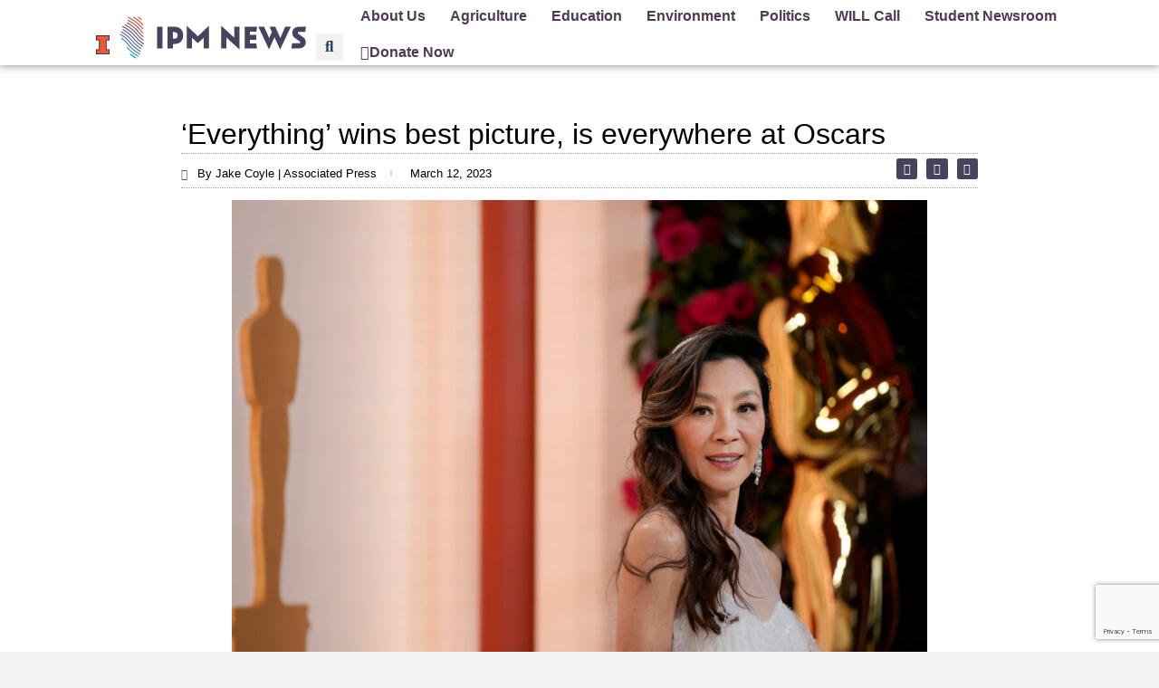

--- FILE ---
content_type: text/html; charset=UTF-8
request_url: https://illinoisnewsroom.org/ke-huy-quan-jamie-lee-curtis-win-as-oscars-get-underway/
body_size: 23301
content:
<!doctype html>
<html lang="en-US" prefix="og: https://ogp.me/ns#" class="no-js" itemtype="https://schema.org/Blog" itemscope>
<head>
	<meta charset="UTF-8">
	<meta name="viewport" content="width=device-width, initial-scale=1, minimum-scale=1">
	
<!-- Search Engine Optimization by Rank Math - https://rankmath.com/ -->
<title>&#039;Everything&#039; wins best picture, is everywhere at Oscars - IPM Newsroom</title>
<meta name="description" content="The metaphysical multiverse comedy &quot;Everything Everywhere All at Once&quot; wrapped its hot dog fingers around Hollywood&#039;s top prize Sunday, winning best picture at the 95th Academy Awards, along with awards for Michelle Yeoh, Ke Huy Quan and Jamie Lee Curtis. The film won seven Oscars in all."/>
<meta name="robots" content="index, follow, max-snippet:-1, max-video-preview:-1, max-image-preview:large"/>
<link rel="canonical" href="https://ipmnewsroom.org/ke-huy-quan-jamie-lee-curtis-win-as-oscars-get-underway/" />
<meta property="og:locale" content="en_US" />
<meta property="og:type" content="article" />
<meta property="og:title" content="&#039;Everything&#039; wins best picture, is everywhere at Oscars - IPM Newsroom" />
<meta property="og:description" content="The metaphysical multiverse comedy &quot;Everything Everywhere All at Once&quot; wrapped its hot dog fingers around Hollywood&#039;s top prize Sunday, winning best picture at the 95th Academy Awards, along with awards for Michelle Yeoh, Ke Huy Quan and Jamie Lee Curtis. The film won seven Oscars in all." />
<meta property="og:url" content="https://ipmnewsroom.org/ke-huy-quan-jamie-lee-curtis-win-as-oscars-get-underway/" />
<meta property="og:site_name" content="Illinois Newsroom" />
<meta property="article:publisher" content="https://www.facebook.com/ILNewsroom" />
<meta property="article:tag" content="academy awards" />
<meta property="article:tag" content="Oscars" />
<meta property="article:section" content="Arts &amp; Culture" />
<meta property="og:updated_time" content="2023-03-13T02:51:27-05:00" />
<meta property="og:image" content="https://ipmnewsroom.org/wp-content/uploads/2023/03/AP23071851833880.jpg" />
<meta property="og:image:secure_url" content="https://ipmnewsroom.org/wp-content/uploads/2023/03/AP23071851833880.jpg" />
<meta property="og:image:width" content="1024" />
<meta property="og:image:height" content="683" />
<meta property="og:image:alt" content="&#8216;Everything&#8217; wins best picture, is everywhere at Oscars" />
<meta property="og:image:type" content="image/jpeg" />
<meta property="article:published_time" content="2023-03-12T19:57:00-05:00" />
<meta property="article:modified_time" content="2023-03-13T02:51:27-05:00" />
<meta name="twitter:card" content="summary_large_image" />
<meta name="twitter:title" content="&#039;Everything&#039; wins best picture, is everywhere at Oscars - IPM Newsroom" />
<meta name="twitter:description" content="The metaphysical multiverse comedy &quot;Everything Everywhere All at Once&quot; wrapped its hot dog fingers around Hollywood&#039;s top prize Sunday, winning best picture at the 95th Academy Awards, along with awards for Michelle Yeoh, Ke Huy Quan and Jamie Lee Curtis. The film won seven Oscars in all." />
<meta name="twitter:site" content="@ILNewsroom" />
<meta name="twitter:creator" content="@ILNewsroom" />
<meta name="twitter:image" content="https://ipmnewsroom.org/wp-content/uploads/2023/03/AP23071851833880.jpg" />
<meta name="twitter:label1" content="Written by" />
<meta name="twitter:data1" content="Associated Press" />
<meta name="twitter:label2" content="Time to read" />
<meta name="twitter:data2" content="7 minutes" />
<script type="application/ld+json" class="rank-math-schema">{"@context":"https://schema.org","@graph":[{"@type":["NewsMediaOrganization","Organization"],"@id":"https://ipmnewsroom.org/#organization","name":"Illinois Newsroom","url":"https://ipmnewsroom.org","sameAs":["https://www.facebook.com/ILNewsroom","https://twitter.com/ILNewsroom"],"logo":{"@type":"ImageObject","@id":"https://ipmnewsroom.org/#logo","url":"https://illinoisnewsroom.org/wp-content/uploads/2022/02/il-newsroom_logo_new-e1645654101930.png","contentUrl":"https://illinoisnewsroom.org/wp-content/uploads/2022/02/il-newsroom_logo_new-e1645654101930.png","caption":"Illinois Newsroom","inLanguage":"en-US","width":"1920","height":"532"}},{"@type":"WebSite","@id":"https://ipmnewsroom.org/#website","url":"https://ipmnewsroom.org","name":"Illinois Newsroom","alternateName":"IL Newsroom","publisher":{"@id":"https://ipmnewsroom.org/#organization"},"inLanguage":"en-US"},{"@type":"ImageObject","@id":"https://ipmnewsroom.org/wp-content/uploads/2023/03/AP23071851833880.jpg","url":"https://ipmnewsroom.org/wp-content/uploads/2023/03/AP23071851833880.jpg","width":"1024","height":"683","inLanguage":"en-US"},{"@type":"WebPage","@id":"https://ipmnewsroom.org/ke-huy-quan-jamie-lee-curtis-win-as-oscars-get-underway/#webpage","url":"https://ipmnewsroom.org/ke-huy-quan-jamie-lee-curtis-win-as-oscars-get-underway/","name":"&#039;Everything&#039; wins best picture, is everywhere at Oscars - IPM Newsroom","datePublished":"2023-03-12T19:57:00-05:00","dateModified":"2023-03-13T02:51:27-05:00","isPartOf":{"@id":"https://ipmnewsroom.org/#website"},"primaryImageOfPage":{"@id":"https://ipmnewsroom.org/wp-content/uploads/2023/03/AP23071851833880.jpg"},"inLanguage":"en-US"},{"@type":"Person","@id":"https://ipmnewsroom.org/author/associated-press/","name":"Associated Press","url":"https://ipmnewsroom.org/author/associated-press/","image":{"@type":"ImageObject","@id":"https://ipmnewsroom.org/wp-content/uploads/2023/01/download-150x150.png","url":"https://ipmnewsroom.org/wp-content/uploads/2023/01/download-150x150.png","caption":"Associated Press","inLanguage":"en-US"},"worksFor":{"@id":"https://ipmnewsroom.org/#organization"}},{"@type":"NewsArticle","headline":"&#039;Everything&#039; wins best picture, is everywhere at Oscars - IPM Newsroom","datePublished":"2023-03-12T19:57:00-05:00","dateModified":"2023-03-13T02:51:27-05:00","author":{"@id":"https://ipmnewsroom.org/author/associated-press/","name":"Associated Press"},"publisher":{"@id":"https://ipmnewsroom.org/#organization"},"description":"The metaphysical multiverse comedy &quot;Everything Everywhere All at Once&quot; wrapped its hot dog fingers around Hollywood&#039;s top prize Sunday, winning best picture at the 95th Academy Awards, along with awards for Michelle Yeoh, Ke Huy Quan and Jamie Lee Curtis. The film won seven Oscars in all.","name":"&#039;Everything&#039; wins best picture, is everywhere at Oscars - IPM Newsroom","@id":"https://ipmnewsroom.org/ke-huy-quan-jamie-lee-curtis-win-as-oscars-get-underway/#richSnippet","isPartOf":{"@id":"https://ipmnewsroom.org/ke-huy-quan-jamie-lee-curtis-win-as-oscars-get-underway/#webpage"},"image":{"@id":"https://ipmnewsroom.org/wp-content/uploads/2023/03/AP23071851833880.jpg"},"inLanguage":"en-US","mainEntityOfPage":{"@id":"https://ipmnewsroom.org/ke-huy-quan-jamie-lee-curtis-win-as-oscars-get-underway/#webpage"}}]}</script>
<!-- /Rank Math WordPress SEO plugin -->

<link rel='dns-prefetch' href='//ipmnewsroom.org' />
<link rel='dns-prefetch' href='//www.googletagmanager.com' />
<link rel="alternate" type="application/rss+xml" title="IPM Newsroom &raquo; Feed" href="https://ipmnewsroom.org/feed/" />
<link rel="alternate" type="application/rss+xml" title="IPM Newsroom &raquo; Comments Feed" href="https://ipmnewsroom.org/comments/feed/" />
			<script>document.documentElement.classList.remove( 'no-js' );</script>
			<link rel="alternate" title="oEmbed (JSON)" type="application/json+oembed" href="https://ipmnewsroom.org/wp-json/oembed/1.0/embed?url=https%3A%2F%2Fipmnewsroom.org%2Fke-huy-quan-jamie-lee-curtis-win-as-oscars-get-underway%2F" />
<link rel="alternate" title="oEmbed (XML)" type="text/xml+oembed" href="https://ipmnewsroom.org/wp-json/oembed/1.0/embed?url=https%3A%2F%2Fipmnewsroom.org%2Fke-huy-quan-jamie-lee-curtis-win-as-oscars-get-underway%2F&#038;format=xml" />
		<style type="text/css">

						.mejs-controls, .mejs-mediaelement {
				background: #f4f4f4 !important;
			}
			
			
						.mejs-container * {
				color: #473f5b !important;
			}
			
						.mejs-controls button {
				color: #4d88bc !important;
			}
			
						.mejs-controls .mejs-time-rail .mejs-time-total {
				background: #4d88bc !important;
			}
			
			
						.mejs-controls .mejs-time-rail .mejs-time-loaded {
				background: #b2b2b2 !important;
			}
			
						.mejs-controls .mejs-horizontal-volume-slider .mejs-horizontal-volume-total {
				background: #d1d1d1 !important;
			}
			
						.mejs-controls .mejs-horizontal-volume-slider .mejs-horizontal-volume-current {
				background: #4d88bc !important;
			}
			
		</style>
		<style id='wp-img-auto-sizes-contain-inline-css'>
img:is([sizes=auto i],[sizes^="auto," i]){contain-intrinsic-size:3000px 1500px}
/*# sourceURL=wp-img-auto-sizes-contain-inline-css */
</style>
<link rel='stylesheet' id='hfe-widgets-style-css' href='https://ipmnewsroom.org/wp-content/plugins/header-footer-elementor/inc/widgets-css/frontend.css?ver=2.8.2' media='all' />
<style id='wp-emoji-styles-inline-css'>

	img.wp-smiley, img.emoji {
		display: inline !important;
		border: none !important;
		box-shadow: none !important;
		height: 1em !important;
		width: 1em !important;
		margin: 0 0.07em !important;
		vertical-align: -0.1em !important;
		background: none !important;
		padding: 0 !important;
	}
/*# sourceURL=wp-emoji-styles-inline-css */
</style>
<link rel='stylesheet' id='wp-block-library-css' href='https://ipmnewsroom.org/wp-includes/css/dist/block-library/style.min.css?ver=6.9' media='all' />
<style id='classic-theme-styles-inline-css'>
/*! This file is auto-generated */
.wp-block-button__link{color:#fff;background-color:#32373c;border-radius:9999px;box-shadow:none;text-decoration:none;padding:calc(.667em + 2px) calc(1.333em + 2px);font-size:1.125em}.wp-block-file__button{background:#32373c;color:#fff;text-decoration:none}
/*# sourceURL=/wp-includes/css/classic-themes.min.css */
</style>
<style id='global-styles-inline-css'>
:root{--wp--preset--aspect-ratio--square: 1;--wp--preset--aspect-ratio--4-3: 4/3;--wp--preset--aspect-ratio--3-4: 3/4;--wp--preset--aspect-ratio--3-2: 3/2;--wp--preset--aspect-ratio--2-3: 2/3;--wp--preset--aspect-ratio--16-9: 16/9;--wp--preset--aspect-ratio--9-16: 9/16;--wp--preset--color--black: #000000;--wp--preset--color--cyan-bluish-gray: #abb8c3;--wp--preset--color--white: #ffffff;--wp--preset--color--pale-pink: #f78da7;--wp--preset--color--vivid-red: #cf2e2e;--wp--preset--color--luminous-vivid-orange: #ff6900;--wp--preset--color--luminous-vivid-amber: #fcb900;--wp--preset--color--light-green-cyan: #7bdcb5;--wp--preset--color--vivid-green-cyan: #00d084;--wp--preset--color--pale-cyan-blue: #8ed1fc;--wp--preset--color--vivid-cyan-blue: #0693e3;--wp--preset--color--vivid-purple: #9b51e0;--wp--preset--color--theme-palette-1: var(--global-palette1);--wp--preset--color--theme-palette-2: var(--global-palette2);--wp--preset--color--theme-palette-3: var(--global-palette3);--wp--preset--color--theme-palette-4: var(--global-palette4);--wp--preset--color--theme-palette-5: var(--global-palette5);--wp--preset--color--theme-palette-6: var(--global-palette6);--wp--preset--color--theme-palette-7: var(--global-palette7);--wp--preset--color--theme-palette-8: var(--global-palette8);--wp--preset--color--theme-palette-9: var(--global-palette9);--wp--preset--color--theme-palette-10: var(--global-palette10);--wp--preset--color--theme-palette-11: var(--global-palette11);--wp--preset--color--theme-palette-12: var(--global-palette12);--wp--preset--color--theme-palette-13: var(--global-palette13);--wp--preset--color--theme-palette-14: var(--global-palette14);--wp--preset--color--theme-palette-15: var(--global-palette15);--wp--preset--color--kb-palette-1: #888888;--wp--preset--gradient--vivid-cyan-blue-to-vivid-purple: linear-gradient(135deg,rgb(6,147,227) 0%,rgb(155,81,224) 100%);--wp--preset--gradient--light-green-cyan-to-vivid-green-cyan: linear-gradient(135deg,rgb(122,220,180) 0%,rgb(0,208,130) 100%);--wp--preset--gradient--luminous-vivid-amber-to-luminous-vivid-orange: linear-gradient(135deg,rgb(252,185,0) 0%,rgb(255,105,0) 100%);--wp--preset--gradient--luminous-vivid-orange-to-vivid-red: linear-gradient(135deg,rgb(255,105,0) 0%,rgb(207,46,46) 100%);--wp--preset--gradient--very-light-gray-to-cyan-bluish-gray: linear-gradient(135deg,rgb(238,238,238) 0%,rgb(169,184,195) 100%);--wp--preset--gradient--cool-to-warm-spectrum: linear-gradient(135deg,rgb(74,234,220) 0%,rgb(151,120,209) 20%,rgb(207,42,186) 40%,rgb(238,44,130) 60%,rgb(251,105,98) 80%,rgb(254,248,76) 100%);--wp--preset--gradient--blush-light-purple: linear-gradient(135deg,rgb(255,206,236) 0%,rgb(152,150,240) 100%);--wp--preset--gradient--blush-bordeaux: linear-gradient(135deg,rgb(254,205,165) 0%,rgb(254,45,45) 50%,rgb(107,0,62) 100%);--wp--preset--gradient--luminous-dusk: linear-gradient(135deg,rgb(255,203,112) 0%,rgb(199,81,192) 50%,rgb(65,88,208) 100%);--wp--preset--gradient--pale-ocean: linear-gradient(135deg,rgb(255,245,203) 0%,rgb(182,227,212) 50%,rgb(51,167,181) 100%);--wp--preset--gradient--electric-grass: linear-gradient(135deg,rgb(202,248,128) 0%,rgb(113,206,126) 100%);--wp--preset--gradient--midnight: linear-gradient(135deg,rgb(2,3,129) 0%,rgb(40,116,252) 100%);--wp--preset--font-size--small: var(--global-font-size-small);--wp--preset--font-size--medium: var(--global-font-size-medium);--wp--preset--font-size--large: var(--global-font-size-large);--wp--preset--font-size--x-large: 42px;--wp--preset--font-size--larger: var(--global-font-size-larger);--wp--preset--font-size--xxlarge: var(--global-font-size-xxlarge);--wp--preset--spacing--20: 0.44rem;--wp--preset--spacing--30: 0.67rem;--wp--preset--spacing--40: 1rem;--wp--preset--spacing--50: 1.5rem;--wp--preset--spacing--60: 2.25rem;--wp--preset--spacing--70: 3.38rem;--wp--preset--spacing--80: 5.06rem;--wp--preset--shadow--natural: 6px 6px 9px rgba(0, 0, 0, 0.2);--wp--preset--shadow--deep: 12px 12px 50px rgba(0, 0, 0, 0.4);--wp--preset--shadow--sharp: 6px 6px 0px rgba(0, 0, 0, 0.2);--wp--preset--shadow--outlined: 6px 6px 0px -3px rgb(255, 255, 255), 6px 6px rgb(0, 0, 0);--wp--preset--shadow--crisp: 6px 6px 0px rgb(0, 0, 0);}:where(.is-layout-flex){gap: 0.5em;}:where(.is-layout-grid){gap: 0.5em;}body .is-layout-flex{display: flex;}.is-layout-flex{flex-wrap: wrap;align-items: center;}.is-layout-flex > :is(*, div){margin: 0;}body .is-layout-grid{display: grid;}.is-layout-grid > :is(*, div){margin: 0;}:where(.wp-block-columns.is-layout-flex){gap: 2em;}:where(.wp-block-columns.is-layout-grid){gap: 2em;}:where(.wp-block-post-template.is-layout-flex){gap: 1.25em;}:where(.wp-block-post-template.is-layout-grid){gap: 1.25em;}.has-black-color{color: var(--wp--preset--color--black) !important;}.has-cyan-bluish-gray-color{color: var(--wp--preset--color--cyan-bluish-gray) !important;}.has-white-color{color: var(--wp--preset--color--white) !important;}.has-pale-pink-color{color: var(--wp--preset--color--pale-pink) !important;}.has-vivid-red-color{color: var(--wp--preset--color--vivid-red) !important;}.has-luminous-vivid-orange-color{color: var(--wp--preset--color--luminous-vivid-orange) !important;}.has-luminous-vivid-amber-color{color: var(--wp--preset--color--luminous-vivid-amber) !important;}.has-light-green-cyan-color{color: var(--wp--preset--color--light-green-cyan) !important;}.has-vivid-green-cyan-color{color: var(--wp--preset--color--vivid-green-cyan) !important;}.has-pale-cyan-blue-color{color: var(--wp--preset--color--pale-cyan-blue) !important;}.has-vivid-cyan-blue-color{color: var(--wp--preset--color--vivid-cyan-blue) !important;}.has-vivid-purple-color{color: var(--wp--preset--color--vivid-purple) !important;}.has-black-background-color{background-color: var(--wp--preset--color--black) !important;}.has-cyan-bluish-gray-background-color{background-color: var(--wp--preset--color--cyan-bluish-gray) !important;}.has-white-background-color{background-color: var(--wp--preset--color--white) !important;}.has-pale-pink-background-color{background-color: var(--wp--preset--color--pale-pink) !important;}.has-vivid-red-background-color{background-color: var(--wp--preset--color--vivid-red) !important;}.has-luminous-vivid-orange-background-color{background-color: var(--wp--preset--color--luminous-vivid-orange) !important;}.has-luminous-vivid-amber-background-color{background-color: var(--wp--preset--color--luminous-vivid-amber) !important;}.has-light-green-cyan-background-color{background-color: var(--wp--preset--color--light-green-cyan) !important;}.has-vivid-green-cyan-background-color{background-color: var(--wp--preset--color--vivid-green-cyan) !important;}.has-pale-cyan-blue-background-color{background-color: var(--wp--preset--color--pale-cyan-blue) !important;}.has-vivid-cyan-blue-background-color{background-color: var(--wp--preset--color--vivid-cyan-blue) !important;}.has-vivid-purple-background-color{background-color: var(--wp--preset--color--vivid-purple) !important;}.has-black-border-color{border-color: var(--wp--preset--color--black) !important;}.has-cyan-bluish-gray-border-color{border-color: var(--wp--preset--color--cyan-bluish-gray) !important;}.has-white-border-color{border-color: var(--wp--preset--color--white) !important;}.has-pale-pink-border-color{border-color: var(--wp--preset--color--pale-pink) !important;}.has-vivid-red-border-color{border-color: var(--wp--preset--color--vivid-red) !important;}.has-luminous-vivid-orange-border-color{border-color: var(--wp--preset--color--luminous-vivid-orange) !important;}.has-luminous-vivid-amber-border-color{border-color: var(--wp--preset--color--luminous-vivid-amber) !important;}.has-light-green-cyan-border-color{border-color: var(--wp--preset--color--light-green-cyan) !important;}.has-vivid-green-cyan-border-color{border-color: var(--wp--preset--color--vivid-green-cyan) !important;}.has-pale-cyan-blue-border-color{border-color: var(--wp--preset--color--pale-cyan-blue) !important;}.has-vivid-cyan-blue-border-color{border-color: var(--wp--preset--color--vivid-cyan-blue) !important;}.has-vivid-purple-border-color{border-color: var(--wp--preset--color--vivid-purple) !important;}.has-vivid-cyan-blue-to-vivid-purple-gradient-background{background: var(--wp--preset--gradient--vivid-cyan-blue-to-vivid-purple) !important;}.has-light-green-cyan-to-vivid-green-cyan-gradient-background{background: var(--wp--preset--gradient--light-green-cyan-to-vivid-green-cyan) !important;}.has-luminous-vivid-amber-to-luminous-vivid-orange-gradient-background{background: var(--wp--preset--gradient--luminous-vivid-amber-to-luminous-vivid-orange) !important;}.has-luminous-vivid-orange-to-vivid-red-gradient-background{background: var(--wp--preset--gradient--luminous-vivid-orange-to-vivid-red) !important;}.has-very-light-gray-to-cyan-bluish-gray-gradient-background{background: var(--wp--preset--gradient--very-light-gray-to-cyan-bluish-gray) !important;}.has-cool-to-warm-spectrum-gradient-background{background: var(--wp--preset--gradient--cool-to-warm-spectrum) !important;}.has-blush-light-purple-gradient-background{background: var(--wp--preset--gradient--blush-light-purple) !important;}.has-blush-bordeaux-gradient-background{background: var(--wp--preset--gradient--blush-bordeaux) !important;}.has-luminous-dusk-gradient-background{background: var(--wp--preset--gradient--luminous-dusk) !important;}.has-pale-ocean-gradient-background{background: var(--wp--preset--gradient--pale-ocean) !important;}.has-electric-grass-gradient-background{background: var(--wp--preset--gradient--electric-grass) !important;}.has-midnight-gradient-background{background: var(--wp--preset--gradient--midnight) !important;}.has-small-font-size{font-size: var(--wp--preset--font-size--small) !important;}.has-medium-font-size{font-size: var(--wp--preset--font-size--medium) !important;}.has-large-font-size{font-size: var(--wp--preset--font-size--large) !important;}.has-x-large-font-size{font-size: var(--wp--preset--font-size--x-large) !important;}
:where(.wp-block-post-template.is-layout-flex){gap: 1.25em;}:where(.wp-block-post-template.is-layout-grid){gap: 1.25em;}
:where(.wp-block-term-template.is-layout-flex){gap: 1.25em;}:where(.wp-block-term-template.is-layout-grid){gap: 1.25em;}
:where(.wp-block-columns.is-layout-flex){gap: 2em;}:where(.wp-block-columns.is-layout-grid){gap: 2em;}
:root :where(.wp-block-pullquote){font-size: 1.5em;line-height: 1.6;}
/*# sourceURL=global-styles-inline-css */
</style>
<link rel='stylesheet' id='media-credit-css' href='https://ipmnewsroom.org/wp-content/plugins/media-credit/public/css/media-credit.min.css?ver=4.3.0' media='all' />
<link rel='stylesheet' id='dashicons-css' href='https://ipmnewsroom.org/wp-includes/css/dashicons.min.css?ver=6.9' media='all' />
<link rel='stylesheet' id='media_player_style_kit-frontend-css' href='https://ipmnewsroom.org/wp-content/plugins/media-player-style-kit/assets/css/frontend.css?ver=1.0.1' media='all' />
<link rel='stylesheet' id='ppress-frontend-css' href='https://ipmnewsroom.org/wp-content/plugins/wp-user-avatar/assets/css/frontend.min.css?ver=4.16.9' media='all' />
<link rel='stylesheet' id='ppress-flatpickr-css' href='https://ipmnewsroom.org/wp-content/plugins/wp-user-avatar/assets/flatpickr/flatpickr.min.css?ver=4.16.9' media='all' />
<link rel='stylesheet' id='ppress-select2-css' href='https://ipmnewsroom.org/wp-content/plugins/wp-user-avatar/assets/select2/select2.min.css?ver=6.9' media='all' />
<link rel='stylesheet' id='hfe-style-css' href='https://ipmnewsroom.org/wp-content/plugins/header-footer-elementor/assets/css/header-footer-elementor.css?ver=2.8.2' media='all' />
<link rel='stylesheet' id='elementor-icons-css' href='https://ipmnewsroom.org/wp-content/plugins/elementor/assets/lib/eicons/css/elementor-icons.min.css?ver=5.46.0' media='all' />
<link rel='stylesheet' id='elementor-frontend-css' href='https://ipmnewsroom.org/wp-content/plugins/elementor/assets/css/frontend.min.css?ver=3.34.4' media='all' />
<link rel='stylesheet' id='elementor-post-10595-css' href='https://ipmnewsroom.org/wp-content/uploads/elementor/css/post-10595.css?ver=1769873403' media='all' />
<link rel='stylesheet' id='jet-blog-css' href='https://ipmnewsroom.org/wp-content/plugins/jet-blog/assets/css/jet-blog.css?ver=2.4.5.1' media='all' />
<link rel='stylesheet' id='font-awesome-5-all-css' href='https://ipmnewsroom.org/wp-content/plugins/elementor/assets/lib/font-awesome/css/all.min.css?ver=3.34.4' media='all' />
<link rel='stylesheet' id='font-awesome-4-shim-css' href='https://ipmnewsroom.org/wp-content/plugins/elementor/assets/lib/font-awesome/css/v4-shims.min.css?ver=3.34.4' media='all' />
<link rel='stylesheet' id='kadence-global-css' href='https://ipmnewsroom.org/wp-content/themes/kadence/assets/css/global.min.css?ver=1.4.3' media='all' />
<style id='kadence-global-inline-css'>
/* Kadence Base CSS */
:root{--global-palette1:#2B6CB0;--global-palette2:#215387;--global-palette3:#1A202C;--global-palette4:#2D3748;--global-palette5:#4A5568;--global-palette6:#718096;--global-palette7:#EDF2F7;--global-palette8:#F7FAFC;--global-palette9:#ffffff;--global-palette10:oklch(from var(--global-palette1) calc(l + 0.10 * (1 - l)) calc(c * 1.00) calc(h + 180) / 100%);--global-palette11:#13612e;--global-palette12:#1159af;--global-palette13:#b82105;--global-palette14:#f7630c;--global-palette15:#f5a524;--global-palette9rgb:255, 255, 255;--global-palette-highlight:var(--global-palette1);--global-palette-highlight-alt:var(--global-palette2);--global-palette-highlight-alt2:var(--global-palette9);--global-palette-btn-bg:var(--global-palette1);--global-palette-btn-bg-hover:var(--global-palette2);--global-palette-btn:var(--global-palette9);--global-palette-btn-hover:var(--global-palette9);--global-palette-btn-sec-bg:var(--global-palette7);--global-palette-btn-sec-bg-hover:var(--global-palette2);--global-palette-btn-sec:var(--global-palette3);--global-palette-btn-sec-hover:var(--global-palette9);--global-body-font-family:Roboto, sans-serif;--global-heading-font-family:Nunito, var(--global-fallback-font);--global-primary-nav-font-family:inherit;--global-fallback-font:sans-serif;--global-display-fallback-font:sans-serif;--global-content-width:1290px;--global-content-wide-width:calc(1290px + 230px);--global-content-narrow-width:842px;--global-content-edge-padding:1.5rem;--global-content-boxed-padding:2rem;--global-calc-content-width:calc(1290px - var(--global-content-edge-padding) - var(--global-content-edge-padding) );--wp--style--global--content-size:var(--global-calc-content-width);}.wp-site-blocks{--global-vw:calc( 100vw - ( 0.5 * var(--scrollbar-offset)));}:root body.kadence-elementor-colors{--e-global-color-kadence1:var(--global-palette1);--e-global-color-kadence2:var(--global-palette2);--e-global-color-kadence3:var(--global-palette3);--e-global-color-kadence4:var(--global-palette4);--e-global-color-kadence5:var(--global-palette5);--e-global-color-kadence6:var(--global-palette6);--e-global-color-kadence7:var(--global-palette7);--e-global-color-kadence8:var(--global-palette8);--e-global-color-kadence9:var(--global-palette9);--e-global-color-kadence10:var(--global-palette10);--e-global-color-kadence11:var(--global-palette11);--e-global-color-kadence12:var(--global-palette12);--e-global-color-kadence13:var(--global-palette13);--e-global-color-kadence14:var(--global-palette14);--e-global-color-kadence15:var(--global-palette15);}body{background:var(--global-palette8);}body, input, select, optgroup, textarea{font-style:normal;font-weight:normal;font-size:17px;line-height:1.6;font-family:var(--global-body-font-family);color:#000000;}.content-bg, body.content-style-unboxed .site{background:var(--global-palette9);}h1,h2,h3,h4,h5,h6{font-family:var(--global-heading-font-family);}h1{font-weight:700;font-size:32px;line-height:1.5;color:var(--global-palette3);}h2{font-weight:700;font-size:28px;line-height:1.5;color:var(--global-palette3);}h3{font-weight:700;font-size:24px;line-height:1.5;color:var(--global-palette3);}h4{font-weight:700;font-size:22px;line-height:1.5;color:var(--global-palette4);}h5{font-weight:700;font-size:20px;line-height:1.5;color:var(--global-palette4);}h6{font-weight:700;font-size:18px;line-height:1.5;color:var(--global-palette5);}.entry-hero .kadence-breadcrumbs{max-width:1290px;}.site-container, .site-header-row-layout-contained, .site-footer-row-layout-contained, .entry-hero-layout-contained, .comments-area, .alignfull > .wp-block-cover__inner-container, .alignwide > .wp-block-cover__inner-container{max-width:var(--global-content-width);}.content-width-narrow .content-container.site-container, .content-width-narrow .hero-container.site-container{max-width:var(--global-content-narrow-width);}@media all and (min-width: 1520px){.wp-site-blocks .content-container  .alignwide{margin-left:-115px;margin-right:-115px;width:unset;max-width:unset;}}@media all and (min-width: 1102px){.content-width-narrow .wp-site-blocks .content-container .alignwide{margin-left:-130px;margin-right:-130px;width:unset;max-width:unset;}}.content-style-boxed .wp-site-blocks .entry-content .alignwide{margin-left:calc( -1 * var( --global-content-boxed-padding ) );margin-right:calc( -1 * var( --global-content-boxed-padding ) );}.content-area{margin-top:5rem;margin-bottom:5rem;}@media all and (max-width: 1024px){.content-area{margin-top:3rem;margin-bottom:3rem;}}@media all and (max-width: 767px){.content-area{margin-top:2rem;margin-bottom:2rem;}}@media all and (max-width: 1024px){:root{--global-content-boxed-padding:2rem;}}@media all and (max-width: 767px){:root{--global-content-boxed-padding:1.5rem;}}.entry-content-wrap{padding:2rem;}@media all and (max-width: 1024px){.entry-content-wrap{padding:2rem;}}@media all and (max-width: 767px){.entry-content-wrap{padding:1.5rem;}}.entry.single-entry{box-shadow:0px 15px 15px -10px rgba(0,0,0,0.05);}.entry.loop-entry{box-shadow:0px 15px 15px -10px rgba(0,0,0,0.05);}.loop-entry .entry-content-wrap{padding:2rem;}@media all and (max-width: 1024px){.loop-entry .entry-content-wrap{padding:2rem;}}@media all and (max-width: 767px){.loop-entry .entry-content-wrap{padding:1.5rem;}}button, .button, .wp-block-button__link, input[type="button"], input[type="reset"], input[type="submit"], .fl-button, .elementor-button-wrapper .elementor-button, .wc-block-components-checkout-place-order-button, .wc-block-cart__submit{box-shadow:0px 0px 0px -7px rgba(0,0,0,0);}button:hover, button:focus, button:active, .button:hover, .button:focus, .button:active, .wp-block-button__link:hover, .wp-block-button__link:focus, .wp-block-button__link:active, input[type="button"]:hover, input[type="button"]:focus, input[type="button"]:active, input[type="reset"]:hover, input[type="reset"]:focus, input[type="reset"]:active, input[type="submit"]:hover, input[type="submit"]:focus, input[type="submit"]:active, .elementor-button-wrapper .elementor-button:hover, .elementor-button-wrapper .elementor-button:focus, .elementor-button-wrapper .elementor-button:active, .wc-block-cart__submit:hover{box-shadow:0px 15px 25px -7px rgba(0,0,0,0.1);}.kb-button.kb-btn-global-outline.kb-btn-global-inherit{padding-top:calc(px - 2px);padding-right:calc(px - 2px);padding-bottom:calc(px - 2px);padding-left:calc(px - 2px);}@media all and (min-width: 1025px){.transparent-header .entry-hero .entry-hero-container-inner{padding-top:80px;}}@media all and (max-width: 1024px){.mobile-transparent-header .entry-hero .entry-hero-container-inner{padding-top:80px;}}@media all and (max-width: 767px){.mobile-transparent-header .entry-hero .entry-hero-container-inner{padding-top:80px;}}.wp-site-blocks .entry-related h2.entry-related-title{font-style:normal;color:#504058;}.wp-site-blocks .post-title h1{font-style:normal;color:#504058;}.post-title .entry-taxonomies, .post-title .entry-taxonomies a{color:#504058;}.post-title .entry-taxonomies a:hover{color:#504058;}.post-title .entry-taxonomies .category-style-pill a{background:#504058;}.post-title .entry-taxonomies .category-style-pill a:hover{background:#504058;}.entry-hero.post-hero-section .entry-header{min-height:200px;}
/* Kadence Header CSS */
@media all and (max-width: 1024px){.mobile-transparent-header #masthead{position:absolute;left:0px;right:0px;z-index:100;}.kadence-scrollbar-fixer.mobile-transparent-header #masthead{right:var(--scrollbar-offset,0);}.mobile-transparent-header #masthead, .mobile-transparent-header .site-top-header-wrap .site-header-row-container-inner, .mobile-transparent-header .site-main-header-wrap .site-header-row-container-inner, .mobile-transparent-header .site-bottom-header-wrap .site-header-row-container-inner{background:transparent;}.site-header-row-tablet-layout-fullwidth, .site-header-row-tablet-layout-standard{padding:0px;}}@media all and (min-width: 1025px){.transparent-header #masthead{position:absolute;left:0px;right:0px;z-index:100;}.transparent-header.kadence-scrollbar-fixer #masthead{right:var(--scrollbar-offset,0);}.transparent-header #masthead, .transparent-header .site-top-header-wrap .site-header-row-container-inner, .transparent-header .site-main-header-wrap .site-header-row-container-inner, .transparent-header .site-bottom-header-wrap .site-header-row-container-inner{background:transparent;}}.site-branding a.brand img{max-width:200px;}.site-branding a.brand img.svg-logo-image{width:200px;}.site-branding{padding:0px 0px 0px 0px;}.site-branding .site-title{font-weight:700;font-size:26px;line-height:1.2;color:var(--global-palette3);}#masthead, #masthead .kadence-sticky-header.item-is-fixed:not(.item-at-start):not(.site-header-row-container):not(.site-main-header-wrap), #masthead .kadence-sticky-header.item-is-fixed:not(.item-at-start) > .site-header-row-container-inner{background:#ffffff;}.site-main-header-inner-wrap{min-height:80px;}.header-navigation[class*="header-navigation-style-underline"] .header-menu-container.primary-menu-container>ul>li>a:after{width:calc( 100% - 1.2em);}.main-navigation .primary-menu-container > ul > li.menu-item > a{padding-left:calc(1.2em / 2);padding-right:calc(1.2em / 2);padding-top:0.6em;padding-bottom:0.6em;color:var(--global-palette5);}.main-navigation .primary-menu-container > ul > li.menu-item .dropdown-nav-special-toggle{right:calc(1.2em / 2);}.main-navigation .primary-menu-container > ul > li.menu-item > a:hover{color:var(--global-palette-highlight);}.main-navigation .primary-menu-container > ul > li.menu-item.current-menu-item > a{color:var(--global-palette3);}.header-navigation .header-menu-container ul ul.sub-menu, .header-navigation .header-menu-container ul ul.submenu{background:var(--global-palette3);box-shadow:0px 2px 13px 0px rgba(0,0,0,0.1);}.header-navigation .header-menu-container ul ul li.menu-item, .header-menu-container ul.menu > li.kadence-menu-mega-enabled > ul > li.menu-item > a{border-bottom:1px solid rgba(255,255,255,0.1);border-radius:0px 0px 0px 0px;}.header-navigation .header-menu-container ul ul li.menu-item > a{width:200px;padding-top:1em;padding-bottom:1em;color:var(--global-palette8);font-size:12px;}.header-navigation .header-menu-container ul ul li.menu-item > a:hover{color:var(--global-palette9);background:var(--global-palette4);border-radius:0px 0px 0px 0px;}.header-navigation .header-menu-container ul ul li.menu-item.current-menu-item > a{color:var(--global-palette9);background:var(--global-palette4);border-radius:0px 0px 0px 0px;}.mobile-toggle-open-container .menu-toggle-open, .mobile-toggle-open-container .menu-toggle-open:focus{color:var(--global-palette5);padding:0.4em 0.6em 0.4em 0.6em;font-size:14px;}.mobile-toggle-open-container .menu-toggle-open.menu-toggle-style-bordered{border:1px solid currentColor;}.mobile-toggle-open-container .menu-toggle-open .menu-toggle-icon{font-size:20px;}.mobile-toggle-open-container .menu-toggle-open:hover, .mobile-toggle-open-container .menu-toggle-open:focus-visible{color:var(--global-palette-highlight);}.mobile-navigation ul li{font-size:14px;}.mobile-navigation ul li a{padding-top:1em;padding-bottom:1em;}.mobile-navigation ul li > a, .mobile-navigation ul li.menu-item-has-children > .drawer-nav-drop-wrap{color:var(--global-palette8);}.mobile-navigation ul li.current-menu-item > a, .mobile-navigation ul li.current-menu-item.menu-item-has-children > .drawer-nav-drop-wrap{color:var(--global-palette-highlight);}.mobile-navigation ul li.menu-item-has-children .drawer-nav-drop-wrap, .mobile-navigation ul li:not(.menu-item-has-children) a{border-bottom:1px solid rgba(255,255,255,0.1);}.mobile-navigation:not(.drawer-navigation-parent-toggle-true) ul li.menu-item-has-children .drawer-nav-drop-wrap button{border-left:1px solid rgba(255,255,255,0.1);}#mobile-drawer .drawer-header .drawer-toggle{padding:0.6em 0.15em 0.6em 0.15em;font-size:24px;}
/* Kadence Footer CSS */
.site-bottom-footer-inner-wrap{padding-top:30px;padding-bottom:30px;grid-column-gap:30px;}.site-bottom-footer-inner-wrap .widget{margin-bottom:30px;}.site-bottom-footer-inner-wrap .site-footer-section:not(:last-child):after{right:calc(-30px / 2);}
/*# sourceURL=kadence-global-inline-css */
</style>
<link rel='stylesheet' id='kadence-header-css' href='https://ipmnewsroom.org/wp-content/themes/kadence/assets/css/header.min.css?ver=1.4.3' media='all' />
<link rel='stylesheet' id='kadence-content-css' href='https://ipmnewsroom.org/wp-content/themes/kadence/assets/css/content.min.css?ver=1.4.3' media='all' />
<link rel='stylesheet' id='kadence-author-box-css' href='https://ipmnewsroom.org/wp-content/themes/kadence/assets/css/author-box.min.css?ver=1.4.3' media='all' />
<link rel='stylesheet' id='kadence-related-posts-css' href='https://ipmnewsroom.org/wp-content/themes/kadence/assets/css/related-posts.min.css?ver=1.4.3' media='all' />
<link rel='stylesheet' id='kad-splide-css' href='https://ipmnewsroom.org/wp-content/themes/kadence/assets/css/kadence-splide.min.css?ver=1.4.3' media='all' />
<link rel='stylesheet' id='kadence-footer-css' href='https://ipmnewsroom.org/wp-content/themes/kadence/assets/css/footer.min.css?ver=1.4.3' media='all' />
<link rel='stylesheet' id='widget-image-css' href='https://ipmnewsroom.org/wp-content/plugins/elementor/assets/css/widget-image.min.css?ver=3.34.4' media='all' />
<link rel='stylesheet' id='widget-search-form-css' href='https://ipmnewsroom.org/wp-content/plugins/elementor-pro/assets/css/widget-search-form.min.css?ver=3.34.4' media='all' />
<link rel='stylesheet' id='elementor-icons-shared-0-css' href='https://ipmnewsroom.org/wp-content/plugins/elementor/assets/lib/font-awesome/css/fontawesome.min.css?ver=5.15.3' media='all' />
<link rel='stylesheet' id='elementor-icons-fa-solid-css' href='https://ipmnewsroom.org/wp-content/plugins/elementor/assets/lib/font-awesome/css/solid.min.css?ver=5.15.3' media='all' />
<link rel='stylesheet' id='widget-mega-menu-css' href='https://ipmnewsroom.org/wp-content/plugins/elementor-pro/assets/css/widget-mega-menu.min.css?ver=3.34.4' media='all' />
<link rel='stylesheet' id='widget-icon-list-css' href='https://ipmnewsroom.org/wp-content/plugins/elementor/assets/css/widget-icon-list.min.css?ver=3.34.4' media='all' />
<link rel='stylesheet' id='widget-heading-css' href='https://ipmnewsroom.org/wp-content/plugins/elementor/assets/css/widget-heading.min.css?ver=3.34.4' media='all' />
<link rel='stylesheet' id='widget-post-info-css' href='https://ipmnewsroom.org/wp-content/plugins/elementor-pro/assets/css/widget-post-info.min.css?ver=3.34.4' media='all' />
<link rel='stylesheet' id='elementor-icons-fa-regular-css' href='https://ipmnewsroom.org/wp-content/plugins/elementor/assets/lib/font-awesome/css/regular.min.css?ver=5.15.3' media='all' />
<link rel='stylesheet' id='widget-social-icons-css' href='https://ipmnewsroom.org/wp-content/plugins/elementor/assets/css/widget-social-icons.min.css?ver=3.34.4' media='all' />
<link rel='stylesheet' id='e-apple-webkit-css' href='https://ipmnewsroom.org/wp-content/plugins/elementor/assets/css/conditionals/apple-webkit.min.css?ver=3.34.4' media='all' />
<link rel='stylesheet' id='widget-author-box-css' href='https://ipmnewsroom.org/wp-content/plugins/elementor-pro/assets/css/widget-author-box.min.css?ver=3.34.4' media='all' />
<link rel='stylesheet' id='widget-divider-css' href='https://ipmnewsroom.org/wp-content/plugins/elementor/assets/css/widget-divider.min.css?ver=3.34.4' media='all' />
<link rel='stylesheet' id='elementor-post-7109-css' href='https://ipmnewsroom.org/wp-content/uploads/elementor/css/post-7109.css?ver=1769873401' media='all' />
<link rel='stylesheet' id='elementor-post-66580-css' href='https://ipmnewsroom.org/wp-content/uploads/elementor/css/post-66580.css?ver=1769873401' media='all' />
<link rel='stylesheet' id='elementor-post-6984-css' href='https://ipmnewsroom.org/wp-content/uploads/elementor/css/post-6984.css?ver=1769873406' media='all' />
<link rel='stylesheet' id='forget-about-shortcode-buttons-css' href='https://ipmnewsroom.org/wp-content/plugins/forget-about-shortcode-buttons/public/css/button-styles.css?ver=2.1.3' media='all' />
<link rel='stylesheet' id='hfe-elementor-icons-css' href='https://ipmnewsroom.org/wp-content/plugins/elementor/assets/lib/eicons/css/elementor-icons.min.css?ver=5.34.0' media='all' />
<link rel='stylesheet' id='hfe-icons-list-css' href='https://ipmnewsroom.org/wp-content/plugins/elementor/assets/css/widget-icon-list.min.css?ver=3.24.3' media='all' />
<link rel='stylesheet' id='hfe-social-icons-css' href='https://ipmnewsroom.org/wp-content/plugins/elementor/assets/css/widget-social-icons.min.css?ver=3.24.0' media='all' />
<link rel='stylesheet' id='hfe-social-share-icons-brands-css' href='https://ipmnewsroom.org/wp-content/plugins/elementor/assets/lib/font-awesome/css/brands.css?ver=5.15.3' media='all' />
<link rel='stylesheet' id='hfe-social-share-icons-fontawesome-css' href='https://ipmnewsroom.org/wp-content/plugins/elementor/assets/lib/font-awesome/css/fontawesome.css?ver=5.15.3' media='all' />
<link rel='stylesheet' id='hfe-nav-menu-icons-css' href='https://ipmnewsroom.org/wp-content/plugins/elementor/assets/lib/font-awesome/css/solid.css?ver=5.15.3' media='all' />
<link rel='stylesheet' id='hfe-widget-blockquote-css' href='https://ipmnewsroom.org/wp-content/plugins/elementor-pro/assets/css/widget-blockquote.min.css?ver=3.25.0' media='all' />
<link rel='stylesheet' id='hfe-mega-menu-css' href='https://ipmnewsroom.org/wp-content/plugins/elementor-pro/assets/css/widget-mega-menu.min.css?ver=3.26.2' media='all' />
<link rel='stylesheet' id='hfe-nav-menu-widget-css' href='https://ipmnewsroom.org/wp-content/plugins/elementor-pro/assets/css/widget-nav-menu.min.css?ver=3.26.0' media='all' />
<link rel='stylesheet' id='kadence-rankmath-css' href='https://ipmnewsroom.org/wp-content/themes/kadence/assets/css/rankmath.min.css?ver=1.4.3' media='all' />
<style id='kadence-blocks-global-variables-inline-css'>
:root {--global-kb-font-size-sm:clamp(0.8rem, 0.73rem + 0.217vw, 0.9rem);--global-kb-font-size-md:clamp(1.1rem, 0.995rem + 0.326vw, 1.25rem);--global-kb-font-size-lg:clamp(1.75rem, 1.576rem + 0.543vw, 2rem);--global-kb-font-size-xl:clamp(2.25rem, 1.728rem + 1.63vw, 3rem);--global-kb-font-size-xxl:clamp(2.5rem, 1.456rem + 3.26vw, 4rem);--global-kb-font-size-xxxl:clamp(2.75rem, 0.489rem + 7.065vw, 6rem);}
/*# sourceURL=kadence-blocks-global-variables-inline-css */
</style>
<link rel='stylesheet' id='elementor-gf-local-raleway-css' href='https://ipmnewsroom.org/wp-content/uploads/elementor/google-fonts/css/raleway.css?ver=1742495326' media='all' />
<link rel='stylesheet' id='elementor-gf-local-robotoslab-css' href='https://ipmnewsroom.org/wp-content/uploads/elementor/google-fonts/css/robotoslab.css?ver=1742495346' media='all' />
<link rel='stylesheet' id='elementor-gf-local-roboto-css' href='https://ipmnewsroom.org/wp-content/uploads/elementor/google-fonts/css/roboto.css?ver=1742495781' media='all' />
<link rel='stylesheet' id='elementor-gf-local-poppins-css' href='https://ipmnewsroom.org/wp-content/uploads/elementor/google-fonts/css/poppins.css?ver=1742495896' media='all' />
<link rel='stylesheet' id='elementor-gf-local-sourcesanspro-css' href='https://ipmnewsroom.org/wp-content/uploads/elementor/google-fonts/css/sourcesanspro.css?ver=1751317144' media='all' />
<link rel='stylesheet' id='elementor-icons-fa-brands-css' href='https://ipmnewsroom.org/wp-content/plugins/elementor/assets/lib/font-awesome/css/brands.min.css?ver=5.15.3' media='all' />
<style id="kadence_blocks_palette_css">:root .has-kb-palette-1-color{color:#888888}:root .has-kb-palette-1-background-color{background-color:#888888}</style><script src="https://ipmnewsroom.org/wp-includes/js/jquery/jquery.min.js?ver=3.7.1" id="jquery-core-js"></script>
<script src="https://ipmnewsroom.org/wp-includes/js/jquery/jquery-migrate.min.js?ver=3.4.1" id="jquery-migrate-js"></script>
<script id="jquery-js-after">
!function($){"use strict";$(document).ready(function(){$(this).scrollTop()>100&&$(".hfe-scroll-to-top-wrap").removeClass("hfe-scroll-to-top-hide"),$(window).scroll(function(){$(this).scrollTop()<100?$(".hfe-scroll-to-top-wrap").fadeOut(300):$(".hfe-scroll-to-top-wrap").fadeIn(300)}),$(".hfe-scroll-to-top-wrap").on("click",function(){$("html, body").animate({scrollTop:0},300);return!1})})}(jQuery);
!function($){'use strict';$(document).ready(function(){var bar=$('.hfe-reading-progress-bar');if(!bar.length)return;$(window).on('scroll',function(){var s=$(window).scrollTop(),d=$(document).height()-$(window).height(),p=d? s/d*100:0;bar.css('width',p+'%')});});}(jQuery);
//# sourceURL=jquery-js-after
</script>
<script src="https://ipmnewsroom.org/wp-content/plugins/wp-user-avatar/assets/flatpickr/flatpickr.min.js?ver=4.16.9" id="ppress-flatpickr-js"></script>
<script src="https://ipmnewsroom.org/wp-content/plugins/wp-user-avatar/assets/select2/select2.min.js?ver=4.16.9" id="ppress-select2-js"></script>
<script src="https://ipmnewsroom.org/wp-content/plugins/elementor/assets/lib/font-awesome/js/v4-shims.min.js?ver=3.34.4" id="font-awesome-4-shim-js"></script>

<!-- Google tag (gtag.js) snippet added by Site Kit -->
<!-- Google Analytics snippet added by Site Kit -->
<script src="https://www.googletagmanager.com/gtag/js?id=GT-PBKL6N6" id="google_gtagjs-js" async></script>
<script id="google_gtagjs-js-after">
window.dataLayer = window.dataLayer || [];function gtag(){dataLayer.push(arguments);}
gtag("set","linker",{"domains":["ipmnewsroom.org"]});
gtag("js", new Date());
gtag("set", "developer_id.dZTNiMT", true);
gtag("config", "GT-PBKL6N6");
//# sourceURL=google_gtagjs-js-after
</script>
		<meta name="datePublished" content="2023-03-12T19:57:00-05:00" />
		<meta name="story_id" content="1162998878" />
		<meta name="has_audio" content="0" />
		<meta name="org_id" content="s1172" />
		<meta name="category" content="Arts &amp; Culture" />
		<meta name="author" content="Associated Press" />
		<meta name="programs" content="none" />
		<meta name="wordCount" content="1531" />
		<meta name="keywords" content="Arts &amp; Culture,academy awards,Oscars" />
<link rel="https://api.w.org/" href="https://ipmnewsroom.org/wp-json/" /><link rel="alternate" title="JSON" type="application/json" href="https://ipmnewsroom.org/wp-json/wp/v2/posts/54259" /><link rel="EditURI" type="application/rsd+xml" title="RSD" href="https://ipmnewsroom.org/xmlrpc.php?rsd" />
<meta name="generator" content="WordPress 6.9" />
<link rel='shortlink' href='https://ipmnewsroom.org/?p=54259' />
<meta name="generator" content="Site Kit by Google 1.171.0" /><meta name="generator" content="Elementor 3.34.4; features: additional_custom_breakpoints; settings: css_print_method-external, google_font-enabled, font_display-auto">
			<style>
				.e-con.e-parent:nth-of-type(n+4):not(.e-lazyloaded):not(.e-no-lazyload),
				.e-con.e-parent:nth-of-type(n+4):not(.e-lazyloaded):not(.e-no-lazyload) * {
					background-image: none !important;
				}
				@media screen and (max-height: 1024px) {
					.e-con.e-parent:nth-of-type(n+3):not(.e-lazyloaded):not(.e-no-lazyload),
					.e-con.e-parent:nth-of-type(n+3):not(.e-lazyloaded):not(.e-no-lazyload) * {
						background-image: none !important;
					}
				}
				@media screen and (max-height: 640px) {
					.e-con.e-parent:nth-of-type(n+2):not(.e-lazyloaded):not(.e-no-lazyload),
					.e-con.e-parent:nth-of-type(n+2):not(.e-lazyloaded):not(.e-no-lazyload) * {
						background-image: none !important;
					}
				}
			</style>
						<meta name="theme-color" content="#FFFFFF">
			<link rel='stylesheet' id='kadence-fonts-gfonts-css' href='https://fonts.googleapis.com/css?family=Roboto:regular,700%7CNunito:700&#038;display=swap' media='all' />
<link rel="icon" href="https://ipmnewsroom.org/wp-content/uploads/2023/08/IPM_logo-state_color-1.svg" sizes="32x32" />
<link rel="icon" href="https://ipmnewsroom.org/wp-content/uploads/2023/08/IPM_logo-state_color-1.svg" sizes="192x192" />
<link rel="apple-touch-icon" href="https://ipmnewsroom.org/wp-content/uploads/2023/08/IPM_logo-state_color-1.svg" />
<meta name="msapplication-TileImage" content="https://ipmnewsroom.org/wp-content/uploads/2023/08/IPM_logo-state_color-1.svg" />
		<style id="wp-custom-css">
			/* Core image captions */
.wp-site-blocks .wp-block-image figcaption,
.entry-content .wp-block-image figcaption,
.entry-content figure > figcaption {
  text-align: left !important;
  font-size: 16px;
  line-height: 1.5;
}

/* Kadence Advanced Image captions (below & overlay) */
.entry-content .kb-image .kb-image-caption,
.entry-content .kb-image.aligncenter .kb-image-caption {
  text-align: left !important;
}

/* Legacy/shortcode captions just in case */
.entry-content .wp-caption .wp-caption-text,
.entry-content .blocks-gallery-caption {
  text-align: left !important;
}

/* If a centered figure wrapper is forcing center, override it */
.entry-content figure.aligncenter > figcaption,
.entry-content .wp-caption.aligncenter .wp-caption-text {
  text-align: left !important;
}
		</style>
		</head>

<body class="wp-singular post-template-default single single-post postid-54259 single-format-standard wp-custom-logo wp-embed-responsive wp-theme-kadence ehf-template-kadence ehf-stylesheet-kadence footer-on-bottom hide-focus-outline link-style-standard content-title-style-normal content-width-narrow content-style-boxed content-vertical-padding-bottom non-transparent-header mobile-non-transparent-header kadence-elementor-colors elementor-default elementor-kit-10595 elementor-page-6984">
<!-- Begin Constant Contact Active Forms -->
<script> var _ctct_m = "c4f01a41bafdab974a89048c99444810"; </script>
<script id="signupScript" src="//static.ctctcdn.com/js/signup-form-widget/current/signup-form-widget.min.js" async defer></script>
<!-- End Constant Contact Active Forms -->
<div id="wrapper" class="site wp-site-blocks">
			<a class="skip-link screen-reader-text scroll-ignore" href="#main">Skip to content</a>
				<header data-elementor-type="header" data-elementor-id="7109" class="elementor elementor-7109 elementor-location-header" data-elementor-post-type="elementor_library">
			<header class="elementor-element elementor-element-f69b70f e-flex e-con-boxed e-con e-parent" data-id="f69b70f" data-element_type="container" data-settings="{&quot;background_background&quot;:&quot;classic&quot;}">
					<div class="e-con-inner">
				<div class="elementor-element elementor-element-ee554ec elementor-widget__width-initial elementor-widget elementor-widget-image" data-id="ee554ec" data-element_type="widget" data-widget_type="image.default">
				<div class="elementor-widget-container">
																<a href="https://illinois.edu/">
							<img width="154" height="222" src="https://ipmnewsroom.org/wp-content/uploads/2019/12/block-I-primary.png" class="attachment-medium size-medium wp-image-61810" alt="" />								</a>
															</div>
				</div>
				<div class="elementor-element elementor-element-e03e5ff elementor-widget__width-initial elementor-widget-tablet__width-initial elementor-widget elementor-widget-theme-site-logo elementor-widget-image" data-id="e03e5ff" data-element_type="widget" data-widget_type="theme-site-logo.default">
				<div class="elementor-widget-container">
											<a href="https://ipmnewsroom.org">
			<img width="1200" height="300" src="https://ipmnewsroom.org/wp-content/uploads/2020/02/IPM-news-2.svg" class="attachment-full size-full wp-image-58408" alt="" />				</a>
											</div>
				</div>
				<div class="elementor-element elementor-element-3c17099 elementor-search-form--skin-full_screen elementor-widget-mobile__width-auto elementor-widget elementor-widget-search-form" data-id="3c17099" data-element_type="widget" data-settings="{&quot;skin&quot;:&quot;full_screen&quot;}" data-widget_type="search-form.default">
				<div class="elementor-widget-container">
							<search role="search">
			<form class="elementor-search-form" action="https://ipmnewsroom.org" method="get">
												<div class="elementor-search-form__toggle" role="button" tabindex="0" aria-label="Search">
					<i aria-hidden="true" class="fas fa-search"></i>				</div>
								<div class="elementor-search-form__container">
					<label class="elementor-screen-only" for="elementor-search-form-3c17099">Search</label>

					
					<input id="elementor-search-form-3c17099" placeholder="Search..." class="elementor-search-form__input" type="search" name="s" value="">
					
					
										<div class="dialog-lightbox-close-button dialog-close-button" role="button" tabindex="0" aria-label="Close this search box.">
						<i aria-hidden="true" class="eicon-close"></i>					</div>
									</div>
			</form>
		</search>
						</div>
				</div>
				<div class="elementor-element elementor-element-2127f57 e-n-menu-mobile elementor-widget__width-auto e-full_width e-n-menu-layout-horizontal elementor-widget elementor-widget-n-menu" data-id="2127f57" data-element_type="widget" data-settings="{&quot;menu_items&quot;:[{&quot;_id&quot;:&quot;88bbf07&quot;,&quot;item_title&quot;:&quot;About Us&quot;,&quot;item_link&quot;:{&quot;url&quot;:&quot;https:\/\/www.ipmnewsroom.org\/about-us&quot;,&quot;is_external&quot;:&quot;&quot;,&quot;nofollow&quot;:&quot;&quot;,&quot;custom_attributes&quot;:&quot;&quot;},&quot;item_dropdown_content&quot;:&quot;no&quot;,&quot;item_icon&quot;:{&quot;value&quot;:&quot;&quot;,&quot;library&quot;:&quot;&quot;},&quot;item_icon_active&quot;:null,&quot;element_id&quot;:&quot;&quot;},{&quot;item_title&quot;:&quot;Agriculture&quot;,&quot;_id&quot;:&quot;2f25b4b&quot;,&quot;item_link&quot;:{&quot;url&quot;:&quot;https:\/\/ipmnewsroom.org\/agriculture\/&quot;,&quot;is_external&quot;:&quot;&quot;,&quot;nofollow&quot;:&quot;&quot;,&quot;custom_attributes&quot;:&quot;&quot;},&quot;item_dropdown_content&quot;:&quot;no&quot;,&quot;item_icon&quot;:{&quot;value&quot;:&quot;&quot;,&quot;library&quot;:&quot;&quot;},&quot;item_icon_active&quot;:null,&quot;element_id&quot;:&quot;&quot;},{&quot;item_title&quot;:&quot;Education&quot;,&quot;_id&quot;:&quot;186a31e&quot;,&quot;item_link&quot;:{&quot;url&quot;:&quot;https:\/\/ipmnewsroom.org\/education\/&quot;,&quot;is_external&quot;:&quot;&quot;,&quot;nofollow&quot;:&quot;&quot;,&quot;custom_attributes&quot;:&quot;&quot;},&quot;item_dropdown_content&quot;:&quot;no&quot;,&quot;item_icon&quot;:{&quot;value&quot;:&quot;&quot;,&quot;library&quot;:&quot;&quot;},&quot;item_icon_active&quot;:null,&quot;element_id&quot;:&quot;&quot;},{&quot;item_title&quot;:&quot;Environment&quot;,&quot;_id&quot;:&quot;ff39139&quot;,&quot;item_link&quot;:{&quot;url&quot;:&quot;https:\/\/ipmnewsroom.org\/environment\/&quot;,&quot;is_external&quot;:&quot;&quot;,&quot;nofollow&quot;:&quot;&quot;,&quot;custom_attributes&quot;:&quot;&quot;},&quot;item_dropdown_content&quot;:&quot;no&quot;,&quot;item_icon&quot;:{&quot;value&quot;:&quot;&quot;,&quot;library&quot;:&quot;&quot;},&quot;item_icon_active&quot;:null,&quot;element_id&quot;:&quot;&quot;},{&quot;item_title&quot;:&quot;Politics&quot;,&quot;item_link&quot;:{&quot;url&quot;:&quot;https:\/\/ipmnewsroom.org\/politics\/&quot;,&quot;is_external&quot;:&quot;&quot;,&quot;nofollow&quot;:&quot;&quot;,&quot;custom_attributes&quot;:&quot;&quot;},&quot;_id&quot;:&quot;9ce5138&quot;,&quot;item_dropdown_content&quot;:&quot;no&quot;,&quot;item_icon&quot;:{&quot;value&quot;:&quot;&quot;,&quot;library&quot;:&quot;&quot;},&quot;item_icon_active&quot;:null,&quot;element_id&quot;:&quot;&quot;},{&quot;item_title&quot;:&quot;WILL Call&quot;,&quot;item_link&quot;:{&quot;url&quot;:&quot;https:\/\/ipmnewsroom.org\/arts-culture\/&quot;,&quot;is_external&quot;:&quot;&quot;,&quot;nofollow&quot;:&quot;&quot;,&quot;custom_attributes&quot;:&quot;&quot;},&quot;_id&quot;:&quot;4133344&quot;,&quot;item_dropdown_content&quot;:&quot;no&quot;,&quot;item_icon&quot;:{&quot;value&quot;:&quot;&quot;,&quot;library&quot;:&quot;&quot;},&quot;item_icon_active&quot;:null,&quot;element_id&quot;:&quot;&quot;},{&quot;_id&quot;:&quot;a2a4d53&quot;,&quot;item_title&quot;:&quot;Student Newsroom &quot;,&quot;item_link&quot;:{&quot;url&quot;:&quot;https:\/\/ipmnewsroom.org\/student-newsroom\/&quot;,&quot;is_external&quot;:&quot;&quot;,&quot;nofollow&quot;:&quot;&quot;,&quot;custom_attributes&quot;:&quot;&quot;},&quot;item_dropdown_content&quot;:&quot;no&quot;,&quot;item_icon&quot;:{&quot;value&quot;:&quot;&quot;,&quot;library&quot;:&quot;&quot;},&quot;item_icon_active&quot;:null,&quot;element_id&quot;:&quot;&quot;},{&quot;_id&quot;:&quot;004e3a8&quot;,&quot;item_title&quot;:&quot;Donate Now&quot;,&quot;item_link&quot;:{&quot;url&quot;:&quot;https:\/\/will-fm.secureallegiance.com\/will\/WebModule\/Donate.aspx?P=WEBPAYPAGE&amp;PAGETYPE=PLG&amp;CHECK=W%2fdAvpGzKAPhVpWcHMIvWr1YhDw50SikSh2nq0qouhg%3d&quot;,&quot;is_external&quot;:&quot;&quot;,&quot;nofollow&quot;:&quot;&quot;,&quot;custom_attributes&quot;:&quot;&quot;},&quot;item_icon&quot;:{&quot;value&quot;:&quot;fas fa-heart&quot;,&quot;library&quot;:&quot;fa-solid&quot;},&quot;item_dropdown_content&quot;:&quot;no&quot;,&quot;item_icon_active&quot;:{&quot;value&quot;:&quot;&quot;,&quot;library&quot;:&quot;&quot;},&quot;element_id&quot;:&quot;&quot;}],&quot;item_position_horizontal_tablet&quot;:&quot;center&quot;,&quot;breakpoint_selector&quot;:&quot;mobile&quot;,&quot;content_width&quot;:&quot;full_width&quot;,&quot;item_layout&quot;:&quot;horizontal&quot;,&quot;open_on&quot;:&quot;hover&quot;,&quot;horizontal_scroll&quot;:&quot;disable&quot;,&quot;menu_item_title_distance_from_content&quot;:{&quot;unit&quot;:&quot;px&quot;,&quot;size&quot;:0,&quot;sizes&quot;:[]},&quot;menu_item_title_distance_from_content_tablet&quot;:{&quot;unit&quot;:&quot;px&quot;,&quot;size&quot;:&quot;&quot;,&quot;sizes&quot;:[]},&quot;menu_item_title_distance_from_content_mobile&quot;:{&quot;unit&quot;:&quot;px&quot;,&quot;size&quot;:&quot;&quot;,&quot;sizes&quot;:[]}}" data-widget_type="mega-menu.default">
				<div class="elementor-widget-container">
							<nav class="e-n-menu" data-widget-number="347" aria-label="Menu">
					<button class="e-n-menu-toggle" id="menu-toggle-347" aria-haspopup="true" aria-expanded="false" aria-controls="menubar-347" aria-label="Menu Toggle">
			<span class="e-n-menu-toggle-icon e-open">
				<i class="eicon-menu-bar"></i>			</span>
			<span class="e-n-menu-toggle-icon e-close">
				<i class="eicon-close"></i>			</span>
		</button>
					<div class="e-n-menu-wrapper" id="menubar-347" aria-labelledby="menu-toggle-347">
				<ul class="e-n-menu-heading">
								<li class="e-n-menu-item">
				<div id="e-n-menu-title-3471" class="e-n-menu-title">
					<a class="e-n-menu-title-container e-focus e-link" href="https://www.ipmnewsroom.org/about-us">												<span class="e-n-menu-title-text">
							About Us						</span>
					</a>									</div>
							</li>
					<li class="e-n-menu-item">
				<div id="e-n-menu-title-3472" class="e-n-menu-title">
					<a class="e-n-menu-title-container e-focus e-link" href="https://ipmnewsroom.org/agriculture/">												<span class="e-n-menu-title-text">
							Agriculture						</span>
					</a>									</div>
							</li>
					<li class="e-n-menu-item">
				<div id="e-n-menu-title-3473" class="e-n-menu-title">
					<a class="e-n-menu-title-container e-focus e-link" href="https://ipmnewsroom.org/education/">												<span class="e-n-menu-title-text">
							Education						</span>
					</a>									</div>
							</li>
					<li class="e-n-menu-item">
				<div id="e-n-menu-title-3474" class="e-n-menu-title">
					<a class="e-n-menu-title-container e-focus e-link" href="https://ipmnewsroom.org/environment/">												<span class="e-n-menu-title-text">
							Environment						</span>
					</a>									</div>
							</li>
					<li class="e-n-menu-item">
				<div id="e-n-menu-title-3475" class="e-n-menu-title">
					<a class="e-n-menu-title-container e-focus e-link" href="https://ipmnewsroom.org/politics/">												<span class="e-n-menu-title-text">
							Politics						</span>
					</a>									</div>
							</li>
					<li class="e-n-menu-item">
				<div id="e-n-menu-title-3476" class="e-n-menu-title">
					<a class="e-n-menu-title-container e-focus e-link" href="https://ipmnewsroom.org/arts-culture/">												<span class="e-n-menu-title-text">
							WILL Call						</span>
					</a>									</div>
							</li>
					<li class="e-n-menu-item">
				<div id="e-n-menu-title-3477" class="e-n-menu-title">
					<a class="e-n-menu-title-container e-focus e-link" href="https://ipmnewsroom.org/student-newsroom/">												<span class="e-n-menu-title-text">
							Student Newsroom 						</span>
					</a>									</div>
							</li>
					<li class="e-n-menu-item">
				<div id="e-n-menu-title-3478" class="e-n-menu-title">
					<a class="e-n-menu-title-container e-focus e-link" href="https://will-fm.secureallegiance.com/will/WebModule/Donate.aspx?P=WEBPAYPAGE&#038;PAGETYPE=PLG&#038;CHECK=W%2fdAvpGzKAPhVpWcHMIvWr1YhDw50SikSh2nq0qouhg%3d">													<span class="e-n-menu-icon">
								<span class="icon-active"><i aria-hidden="true" class="fas fa-heart"></i></span>
								<span class="icon-inactive"><i aria-hidden="true" class="fas fa-heart"></i></span>
							</span>
												<span class="e-n-menu-title-text">
							Donate Now						</span>
					</a>									</div>
							</li>
						</ul>
			</div>
		</nav>
						</div>
				</div>
					</div>
				</header>
				</header>
		
	<main id="inner-wrap" class="wrap kt-clear" role="main">
				<div data-elementor-type="single" data-elementor-id="6984" class="elementor elementor-6984 elementor-location-single post-54259 post type-post status-publish format-standard has-post-thumbnail hentry category-arts-culture tag-academy-awards tag-oscars" data-elementor-post-type="elementor_library">
			<div class="elementor-element elementor-element-8c3551c e-flex e-con-boxed e-con e-parent" data-id="8c3551c" data-element_type="container" data-settings="{&quot;background_background&quot;:&quot;classic&quot;}">
					<div class="e-con-inner">
		<article class="elementor-element elementor-element-3aa65d5 e-con-full e-flex e-con e-child" data-id="3aa65d5" data-element_type="container">
				<div class="elementor-element elementor-element-2d43a53 elementor-widget elementor-widget-theme-post-title elementor-page-title elementor-widget-heading" data-id="2d43a53" data-element_type="widget" data-widget_type="theme-post-title.default">
				<div class="elementor-widget-container">
					<h1 class="elementor-heading-title elementor-size-default">&#8216;Everything&#8217; wins best picture, is everywhere at Oscars</h1>				</div>
				</div>
		<div class="elementor-element elementor-element-76de9ca e-flex e-con-boxed e-con e-child" data-id="76de9ca" data-element_type="container">
					<div class="e-con-inner">
		<div class="elementor-element elementor-element-78bd3a9 e-con-full e-flex e-con e-child" data-id="78bd3a9" data-element_type="container">
				<div class="elementor-element elementor-element-b3c9891 elementor-align-left elementor-mobile-align-left elementor-widget elementor-widget-post-info" data-id="b3c9891" data-element_type="widget" data-widget_type="post-info.default">
				<div class="elementor-widget-container">
							<ul class="elementor-inline-items elementor-icon-list-items elementor-post-info">
								<li class="elementor-icon-list-item elementor-repeater-item-65c382a elementor-inline-item">
										<span class="elementor-icon-list-icon">
								<i aria-hidden="true" class="far fa-tags"></i>							</span>
									<span class="elementor-icon-list-text elementor-post-info__item elementor-post-info__item--type-custom">
										By Jake Coyle | Associated Press					</span>
								</li>
				<li class="elementor-icon-list-item elementor-repeater-item-58181bf elementor-inline-item" itemprop="datePublished">
						<a href="https://ipmnewsroom.org/2023/03/12/">
														<span class="elementor-icon-list-text elementor-post-info__item elementor-post-info__item--type-date">
										<time>March 12, 2023</time>					</span>
									</a>
				</li>
				</ul>
						</div>
				</div>
				</div>
		<div class="elementor-element elementor-element-cd3f29f e-con-full e-flex e-con e-child" data-id="cd3f29f" data-element_type="container">
				<div class="elementor-element elementor-element-08bf668 e-grid-align-right elementor-shape-rounded elementor-grid-0 elementor-widget elementor-widget-social-icons" data-id="08bf668" data-element_type="widget" data-widget_type="social-icons.default">
				<div class="elementor-widget-container">
							<div class="elementor-social-icons-wrapper elementor-grid" role="list">
							<span class="elementor-grid-item" role="listitem">
					<a class="elementor-icon elementor-social-icon elementor-social-icon-tiktok elementor-repeater-item-18ebc8e" href="https://www.tiktok.com/@ilpublicmedia" target="_blank">
						<span class="elementor-screen-only">Tiktok</span>
						<i aria-hidden="true" class="fab fa-tiktok"></i>					</a>
				</span>
							<span class="elementor-grid-item" role="listitem">
					<a class="elementor-icon elementor-social-icon elementor-social-icon-instagram elementor-repeater-item-8c4bf0b" href="https://www.instagram.com/ILPublicMedia/" target="_blank">
						<span class="elementor-screen-only">Instagram</span>
						<i aria-hidden="true" class="fab fa-instagram"></i>					</a>
				</span>
							<span class="elementor-grid-item" role="listitem">
					<a class="elementor-icon elementor-social-icon elementor-social-icon-facebook-f elementor-repeater-item-59ec995" href="https://www.facebook.com/ILPublicMedia/" target="_blank">
						<span class="elementor-screen-only">Facebook-f</span>
						<i aria-hidden="true" class="fab fa-facebook-f"></i>					</a>
				</span>
					</div>
						</div>
				</div>
				</div>
					</div>
				</div>
				<div class="elementor-element elementor-element-9872194 elementor-widget elementor-widget-image" data-id="9872194" data-element_type="widget" data-widget_type="image.default">
				<div class="elementor-widget-container">
												<figure class="wp-caption">
										<img loading="lazy" width="768" height="512" src="https://ipmnewsroom.org/wp-content/uploads/2023/03/AP23071851833880-768x512.jpg" class="attachment-medium_large size-medium_large wp-image-54264" alt="" srcset="https://ipmnewsroom.org/wp-content/uploads/2023/03/AP23071851833880-768x512.jpg 768w, https://ipmnewsroom.org/wp-content/uploads/2023/03/AP23071851833880-300x200.jpg 300w, https://ipmnewsroom.org/wp-content/uploads/2023/03/AP23071851833880.jpg 1024w" sizes="(max-width: 768px) 100vw, 768px" />											<figcaption class="widget-image-caption wp-caption-text">Michelle Yeoh arrives at the Oscars on Sunday, March 12, 2023, at the Dolby Theatre in Los Angeles.</figcaption>
										</figure>
									</div>
				</div>
				<div class="elementor-element elementor-element-6da1d13 elementor-align-right elementor-mobile-align-left elementor-widget elementor-widget-post-info" data-id="6da1d13" data-element_type="widget" data-widget_type="post-info.default">
				<div class="elementor-widget-container">
							<ul class="elementor-inline-items elementor-icon-list-items elementor-post-info">
								<li class="elementor-icon-list-item elementor-repeater-item-e57720a elementor-inline-item">
										<span class="elementor-icon-list-icon">
								<i aria-hidden="true" class="far fa-tags"></i>							</span>
									<span class="elementor-icon-list-text elementor-post-info__item elementor-post-info__item--type-custom">
										Photo: AP Photo/Ashley Landis					</span>
								</li>
				</ul>
						</div>
				</div>
				<div class="elementor-element elementor-element-c36e0a6 elementor-widget elementor-widget-theme-post-content" data-id="c36e0a6" data-element_type="widget" data-widget_type="theme-post-content.default">
				<div class="elementor-widget-container">
					<p>LOS ANGELES — The metaphysical multiverse comedy &#8220;Everything Everywhere All at Once&#8221; wrapped its hot dog fingers around Hollywood&#8217;s top prize Sunday, winning best picture at the 95th Academy Awards, along with awards for Michelle Yeoh, Ke Huy Quan and Jamie Lee Curtis.</p>
<p>Though worlds away from Oscar bait, Daniel Kwan and Daniel Scheinert&#8217;s anarchic ballet of everything bagels, googly-eyed rocks and one messy tax audit emerged as an improbable Academy Awards heavyweight. The indie hit, A24&#8217;s second best picture winner following &#8220;Moonlight,&#8221; won seven Oscars in all. Only two other films in Oscar history — &#8220;A Streetcar Named Desire&#8221; and &#8220;Network&#8221; — won three acting Academy Awards.</p>
<p>Fifty years after &#8220;The Godfather&#8221; won at the Oscars, &#8220;Everything Everywhere All at Once&#8221; triumphed with a much different immigrant experience. Its eccentric tale about a Chinese immigrant family — just the second feature by the Daniels, as the filmmaking duo is known — blended science fiction and alternate realities in the story of an ordinary woman and laundromat owner.</p>
<p>&#8220;The world is changing rapidly and I fear our stories are not keeping that pace,&#8221; said Kwan, who shared best director and best original screenplay with Scheinert. &#8220;Sometimes it&#8217;s a little scary knowing that movies move at the rate of years and the world on the internet is moving at the rate of milliseconds. But I have great faith in our stories.&#8221;</p>
<p>Yeoh became the first Asian woman to best actress, taking the award for her lauded performance in &#8220;Everything Everywhere All at Once.&#8221; The 60-year-old Malaysian-born Yeoh won her first Oscar for a performance that relied as much on her comic and dramatic chops as it did her kung fu skills. It&#8217;s the first best actress win for a non-white actress in 20 years.</p>
<p>&#8220;Ladies, don&#8217;t let anyone ever tell you you&#8217;re past your prime,&#8221; said Yeoh, who received a raucous standing ovation.</p>
<p>&#8220;Everything Everywhere,&#8221; released all the way back in March 2022, helped revive arthouse cinemas after two years of pandemic, racking up more than $100 million in ticket sales with scant initial expectations of Oscar glory. In winning best director, the Daniels — both 35 years old — are just the third directing pair to win the award, following Robert Wise and Jerome Robbins (&#8220;West Side Story&#8221;) and Joel and Ethan Coen (&#8220;No Country for Old Men&#8221;). Scheinert dedicated the award &#8220;to the moms of the world.&#8221;</p>
<p>Best actor went to Brendan Fraser, culminating the former action star&#8217;s return to center stage for his physical transformation as a 600-lb. reclusive professor in &#8220;The Whale.&#8221; The best-actor race had been one of the closest contests of the night, but Fraser in the end edged out Austin Butler.</p>
<p>&#8220;So this is what the multiverse looks like,&#8221; said a clearly moved Fraser, pointing to the &#8220;Everything Everywhere All at Once&#8221; crew.</p>
<p>&#8220;Everything Everywhere All at Once,&#8221; a shock of freshness in a movie industry awash in sequels and reboots, helped Hollywood turn the page from one of the most infamous moments in Oscar history: The Slap. Jimmy Kimmel, hosting for the third time, pledged a ceremony with &#8220;no nonsense.&#8221; He said anyone who wanted to &#8220;get jiggy with it&#8221; this year would have to come through a fearsome battalion of bodyguards, including Yeoh, Steven Spielberg and his show&#8217;s &#8220;security guard&#8221; Guillermo Rodriguez.</p>
<figure itemscope itemtype="http://schema.org/ImageObject" id="attachment_54260" aria-describedby="caption-attachment-54260" style="width: 1024px" class="wp-caption alignright"><img fetchpriority="high" fetchpriority="high" decoding="async" class="size-full wp-image-54260" src="https://illinoisnewsroom.org/wp-content/uploads/2023/03/AP23072020214055.jpg" alt="" width="1024" height="685" srcset="https://ipmnewsroom.org/wp-content/uploads/2023/03/AP23072020214055.jpg 1024w, https://ipmnewsroom.org/wp-content/uploads/2023/03/AP23072020214055-300x201.jpg 300w, https://ipmnewsroom.org/wp-content/uploads/2023/03/AP23072020214055-768x514.jpg 768w" sizes="(max-width: 1024px) 100vw, 1024px" /><figcaption itemprop="caption" id="caption-attachment-54260" class="wp-caption-text"><em>Ke Huy Quan accepts the award for best performance by an actor in a supporting role for &#8220;Everything Everywhere All at Once&#8221; at the Oscars on Sunday, March 12, 2023, at the Dolby Theatre in Los Angeles. (AP Photo/Chris Pizzello)</em> <span class="media-credit">Chris Pizzello/Invision/AP</span></figcaption></figure>
<p>The former child star Quan capped his own extraordinary comeback with the Oscar for best supporting actor for his performance in the indie hit &#8220;Everything Everywhere All at Once.&#8221; Quan, beloved for his roles as Short Round in &#8220;Indiana Jones and the Temple of Doom&#8221; and Data in &#8220;Goonies,&#8221; had all but given up acting before being cast in &#8220;Everything Everywhere All at Once.&#8221;</p>
<p>His win, among the most expected of the night, was nevertheless one of the ceremony&#8217;s most moving moments. The audience — including his &#8220;Temple of Doom&#8221; director, Steven Spielberg — gave Quan a standing ovation as he fought back tears.</p>
<p>&#8220;Mom, I just won an Oscar!&#8221; said Quan, 51, whose family fled Vietnam in the war when he was a child.<br />
&#8220;They say stories like this only happen in the movies. I can&#8217;t believe it&#8217;s happening,&#8221; said Quan. &#8220;This is the American dream.&#8221;</p>
<p>Minutes later, Quan&#8217;s castmate Jamie Lee Curtis won for best supporting actress. Her win, in one of the most competitive categories this year, denied a victory for comic-book fans. Angela Bassett (&#8220;Black Panther: Wakanda Forever&#8221;) would have been the first performer to win an Oscar for a Marvel movie. Curtis is the rare Oscar winner whose parents were both Oscar nominees: Tony Curtis was nominated for &#8220;The Defiant Ones&#8221; in 1959 and Janet Leigh was nominated in 1961 for &#8220;Psycho.&#8221;</p>
<p>The German-language WWI epic &#8220;All Quiet on the Western Front&#8221; — Netflix&#8217;s top contender this year — took four awards as the academy heaped honors on the craft of the harrowing anti-war film. It won for cinematography, production design, score and best international film.</p>
<p>Though Bassett missed on supporting actress, Ruth E. Carter won for the costume design of &#8220;Wakanda Forever,&#8221; four years after becoming the first Black designer to win an Oscar, for &#8220;Black Panther.&#8221; This one makes Carter the first Black woman to win two Oscars.</p>
<p>&#8220;Thank you to the Academy for recognizing the superhero that is a Black woman,&#8221; said Carter. &#8220;She endures, she loves, she overcomes, she is every woman in this film.&#8221;</p>
<p>ABC&#8217;s telecast opened traditionally: with a montage of the year&#8217;s films (with Kimmel edited into a cockpit in &#8220;Top Gun: Maverick&#8221;) and a lengthy monologue. Kimmel struggled to find lessons from the year&#8217;s prior scandal when Will Smith smacked presenter Chris Rock, and went on to win best actor. If anyone tried any violence this year, Kimmel said, &#8220;you will be awarded the Oscar for best actor and permitted to give a 19-minute-long speech.&#8221;</p>
<p>After landmark wins for Chloé Zhao (&#8220;Nomadland&#8221;) and Jane Campion (&#8220;The Power of the Dog&#8221;), no women were nominated for best director. Sarah Polley, though, won best adapted screenplay for the metaphor-rich Mennonite drama &#8220;Women Talking.&#8221;</p>
<p>&#8220;Thank you to the academy for not being mortally offended by the words &#8216;women&#8217; and &#8216;talking,'&#8221; said Polley.</p>
<p>Daniel Roher&#8217;s &#8220;Navalny,&#8221; about the imprisoned Russian opposition leader Alexei Navalny, took best documentary. The film&#8217;s win came with clear overtones to Navalny&#8217;s ongoing imprisonment and Vladimir Putin&#8217;s continued war in Ukraine. Yulia Navalnaya joined the filmmakers on the stage.</p>
<p>&#8220;My husband is in prison just for telling the truth,&#8221; said Navalnaya. &#8220;Stay strong, my love.&#8221;</p>
<p>Some big names weren&#8217;t in attendance for other reasons. Neither Tom Cruise, whose &#8220;Top Gun: Maverick&#8221; was up for best picture, nor James Cameron, director of best-picture nominee &#8220;Avatar: The Way of Water,&#8221; were at the ceremony. Both have been forefront in Hollywood&#8217;s efforts to get moviegoers back after years of pandemic.</p>
<p>&#8220;The two guys who asked us to go back to theater aren&#8217;t in the theater,&#8221; said Kimmel, who added that Cruise without his shirt on in &#8220;Top Gun: Maverick&#8221; was &#8220;L. Ron Hubba Hubba.&#8221;</p>
<p>Blockbuster nominees typically help boost Oscar ratings. Neither &#8220;Maverick&#8221; or &#8220;Avatar&#8221; — with some $3.7 billion in combined box office — took home much, though. &#8220;The Way of Water&#8221; won for visual effects; &#8220;Maverick&#8221; took best sound.</p>
<p>After last year&#8217;s Oscars, which had stripped some categories from being handed out in the live telecast, the academy restored all awards to the show and leaned on traditional song and and dance numbers. That meant some show-stopping numbers, including the elastic suspenders dance of &#8220;Naatu Naatu&#8221; from the Telugu action-film sensation &#8220;RRR,&#8221; an intimate, impassioned performance by Lady Gaga of &#8220;Hold My Hand&#8221; from &#8220;Top Gun: Maverick,&#8221; and an Super Bowl follow-up by Rihanna. Best song went to &#8220;Naatu Naatu &#8221; from &#8220;RRR.&#8221;</p>
<p>It also meant a long show. &#8220;This kind of makes you miss the slapping a little bit, right?&#8221; Kimmel said midway.</p>
<p>After last year&#8217;s slap, the academy created a crisis management team to better respond to surprises. Neither Rock, who recently made his most forceful statement about the incident in a live special, nor Smith, who was banned by the academy for 10 years, attended.</p>
<p>Last year, Apple TV&#8217;s &#8220;CODA&#8221; became the first streaming movie to win best picture. But this year, nine of the 10 best picture nominees were theatrical releases. After the movie business cratered during the pandemic, moviegoing recovered to about 67% of pre-pandemic levels. But it was an up and down year, with smash hits and anxiety-inducing lulls.</p>
<p>This year, ticket sales have been strong thanks to releases like &#8220;Creed III&#8221; and &#8220;Cocaine Bear&#8221; — which made not one but two cameos at Sunday&#8217;s show. Meanwhile, the Writers Guild and the major studios are set to begin contract negotiations March 20, a looming battle that has much of the industry girding for a possible work stoppage.</p>
<p>The Oscars, too, are seeking steadiness. Last year&#8217;s telecast drew 16.6 million viewers, a 58% increase from the scaled-down 2021 edition, watched by a record-low 10.5 million.<br />
___<br />
<em>AP writers Jonathan Landrum Jr. and Lindsey Bahr contributed to this report.</em></p>
				</div>
				</div>
				<div class="elementor-element elementor-element-c628afe elementor-widget elementor-widget-shortcode" data-id="c628afe" data-element_type="widget" data-widget_type="shortcode.default">
				<div class="elementor-widget-container">
							<div class="elementor-shortcode">TAGS:  <a href="https://ipmnewsroom.org/tag/academy-awards/" rel="tag">academy awards</a>, <a href="https://ipmnewsroom.org/tag/oscars/" rel="tag">Oscars</a></div>
						</div>
				</div>
		<div class="elementor-element elementor-element-72e5d28 elementor-hidden-desktop elementor-hidden-tablet elementor-hidden-mobile e-con-full e-flex e-con e-child" data-id="72e5d28" data-element_type="container">
		<div class="elementor-element elementor-element-1572414 e-con-full e-flex e-con e-child" data-id="1572414" data-element_type="container" data-settings="{&quot;background_background&quot;:&quot;classic&quot;}">
				<div class="elementor-element elementor-element-ac0b179 elementor-widget elementor-widget-text-editor" data-id="ac0b179" data-element_type="widget" data-widget_type="text-editor.default">
				<div class="elementor-widget-container">
									<p><span style="color: #828282;"><a style="color: #828282;" href="https://webmodule.will.illinois.edu/alleg/WebModule/Donate.aspx?P=WEBPAYPAGE&amp;PAGETYPE=PLG&amp;CHECK=W%2fdAvpGzKAPhVpWcHMIvWr1YhDw50SikSh2nq0qouhg%3d">WILL and the Illinois Newsroom are committed to bringing you in-depth, relevant coverage that keeps you informed and engages you with our community and state. Join with thousands of others to keep this important public media-based resource available to all.</a></span> <a href="https://webmodule.will.illinois.edu/alleg/WebModule/Donate.aspx?P=WEBPAYPAGE&amp;PAGETYPE=PLG&amp;CHECK=W%2fdAvpGzKAPhVpWcHMIvWr1YhDw50SikSh2nq0qouhg%3d">Donate today &gt;&gt;</a></p>								</div>
				</div>
				</div>
				</div>
				<div class="elementor-element elementor-element-7a66a98 elementor-author-box--layout-image-left elementor-author-box--align-left .popup-here elementor-author-box--name-yes elementor-author-box--biography-yes elementor-widget elementor-widget-author-box" data-id="7a66a98" data-element_type="widget" data-widget_type="author-box.default">
				<div class="elementor-widget-container">
							<div class="elementor-author-box">
			
			<div class="elementor-author-box__text">
									<div >
						<h4 class="elementor-author-box__name">
							Associated Press						</h4>
					</div>
				
									<div class="elementor-author-box__bio">
											</div>
				
							</div>
		</div>
						</div>
				</div>
				<div class="elementor-element elementor-element-d04dda0 elementor-hidden-tablet elementor-hidden-phone elementor-widget elementor-widget-html" data-id="d04dda0" data-element_type="widget" data-widget_type="html.default">
				<div class="elementor-widget-container">
					<!-- Begin Constant Contact Inline Form Code -->
<div class="ctct-inline-form" data-form-id="98aa0510-05e0-4486-a203-20837deaa825"></div>
<!-- End Constant Contact Inline Form Code -->				</div>
				</div>
				<div class="elementor-element elementor-element-55f549b elementor-widget-divider--view-line elementor-widget elementor-widget-divider" data-id="55f549b" data-element_type="widget" data-widget_type="divider.default">
				<div class="elementor-widget-container">
							<div class="elementor-divider">
			<span class="elementor-divider-separator">
						</span>
		</div>
						</div>
				</div>
				</article>
					</div>
				</div>
				</div>
			</main><!-- #inner-wrap -->
			<footer data-elementor-type="footer" data-elementor-id="66580" class="elementor elementor-66580 elementor-location-footer" data-elementor-post-type="elementor_library">
			<div class="elementor-element elementor-element-1214142 e-con-full e-flex e-con e-parent" data-id="1214142" data-element_type="container" data-settings="{&quot;background_background&quot;:&quot;classic&quot;}">
				<div class="elementor-element elementor-element-973794c elementor-widget__width-auto elementor-widget elementor-widget-image" data-id="973794c" data-element_type="widget" data-widget_type="image.default">
				<div class="elementor-widget-container">
																<a href="https://illinois.edu/">
							<img loading="lazy" width="768" height="199" src="https://ipmnewsroom.org/wp-content/uploads/2019/12/University-Wordmark-Reversed-Orange-RGB-768x199.png" class="attachment-medium_large size-medium_large wp-image-66571" alt="" srcset="https://ipmnewsroom.org/wp-content/uploads/2019/12/University-Wordmark-Reversed-Orange-RGB-768x199.png 768w, https://ipmnewsroom.org/wp-content/uploads/2019/12/University-Wordmark-Reversed-Orange-RGB-300x78.png 300w, https://ipmnewsroom.org/wp-content/uploads/2019/12/University-Wordmark-Reversed-Orange-RGB-1024x266.png 1024w, https://ipmnewsroom.org/wp-content/uploads/2019/12/University-Wordmark-Reversed-Orange-RGB.png 1255w" sizes="(max-width: 768px) 100vw, 768px" />								</a>
															</div>
				</div>
				</div>
		<footer class="elementor-element elementor-element-6a430da3 e-con-full e-flex e-con e-parent" data-id="6a430da3" data-element_type="container" data-settings="{&quot;background_background&quot;:&quot;classic&quot;}">
		<div class="elementor-element elementor-element-2b4d4865 e-con-full e-flex e-con e-child" data-id="2b4d4865" data-element_type="container">
				<div class="elementor-element elementor-element-ea844f2 elementor-icon-list--layout-traditional elementor-list-item-link-full_width elementor-widget elementor-widget-icon-list" data-id="ea844f2" data-element_type="widget" data-widget_type="icon-list.default">
				<div class="elementor-widget-container">
							<ul class="elementor-icon-list-items">
							<li class="elementor-icon-list-item">
											<a href="https://illinois.edu/resources/website/accessibility.html">

											<span class="elementor-icon-list-text">Accessibility at Illinois</span>
											</a>
									</li>
								<li class="elementor-icon-list-item">
											<a href="https://illinois.edu/admissions">

											<span class="elementor-icon-list-text">Admissions</span>
											</a>
									</li>
								<li class="elementor-icon-list-item">
											<a href="https://illinois.edu/alumni">

											<span class="elementor-icon-list-text">Alumni</span>
											</a>
									</li>
								<li class="elementor-icon-list-item">
											<a href="https://illinois.edu/athletics">

											<span class="elementor-icon-list-text">Athletics</span>
											</a>
									</li>
								<li class="elementor-icon-list-item">
											<a href="https://bookstore.illinois.edu/">

											<span class="elementor-icon-list-text">Bookstore</span>
											</a>
									</li>
								<li class="elementor-icon-list-item">
											<a href="https://illinois.edu/resources/calendars.html">

											<span class="elementor-icon-list-text">Calendar</span>
											</a>
									</li>
								<li class="elementor-icon-list-item">
											<a href="https://directory.illinois.edu/search">

											<span class="elementor-icon-list-text">Campus Directory</span>
											</a>
									</li>
						</ul>
						</div>
				</div>
				</div>
		<div class="elementor-element elementor-element-350c0ede e-con-full e-flex e-con e-child" data-id="350c0ede" data-element_type="container">
				<div class="elementor-element elementor-element-0de2a22 elementor-tablet-align-start elementor-icon-list--layout-traditional elementor-list-item-link-full_width elementor-widget elementor-widget-icon-list" data-id="0de2a22" data-element_type="widget" data-widget_type="icon-list.default">
				<div class="elementor-widget-container">
							<ul class="elementor-icon-list-items">
							<li class="elementor-icon-list-item">
											<a href="https://illinois.edu/map/view">

											<span class="elementor-icon-list-text">Campus Map</span>
											</a>
									</li>
								<li class="elementor-icon-list-item">
											<a href="https://covid19.illinois.edu/">

											<span class="elementor-icon-list-text">COVID-19</span>
											</a>
									</li>
								<li class="elementor-icon-list-item">
											<a href="https://diversity.illinois.edu/">

											<span class="elementor-icon-list-text">Diversity, Equity, &amp; Inclusion</span>
											</a>
									</li>
								<li class="elementor-icon-list-item">
											<a href="https://illinois.edu/resources/emergency.html">

											<span class="elementor-icon-list-text">Emergency</span>
											</a>
									</li>
								<li class="elementor-icon-list-item">
											<a href="https://jobs.illinois.edu/">

											<span class="elementor-icon-list-text">Employment</span>
											</a>
									</li>
								<li class="elementor-icon-list-item">
											<a href="https://giving.illinois.edu/">

											<span class="elementor-icon-list-text">Giving</span>
											</a>
									</li>
								<li class="elementor-icon-list-item">
											<a href="https://wellness.illinois.edu/mental-health-resources/">

											<span class="elementor-icon-list-text">Mental Health</span>
											</a>
									</li>
						</ul>
						</div>
				</div>
				</div>
		<div class="elementor-element elementor-element-401878bf e-con-full e-flex e-con e-child" data-id="401878bf" data-element_type="container">
				<div class="elementor-element elementor-element-baf840c elementor-icon-list--layout-traditional elementor-list-item-link-full_width elementor-widget elementor-widget-icon-list" data-id="baf840c" data-element_type="widget" data-widget_type="icon-list.default">
				<div class="elementor-widget-container">
							<ul class="elementor-icon-list-items">
							<li class="elementor-icon-list-item">
											<a href="https://will.illinois.edu/">

											<span class="elementor-icon-list-text">WILL Home</span>
											</a>
									</li>
								<li class="elementor-icon-list-item">
											<a href="https://chancellor.illinois.edu/">

											<span class="elementor-icon-list-text">Office of the Chancellor</span>
											</a>
									</li>
								<li class="elementor-icon-list-item">
											<a href="https://provost.illinois.edu/">

											<span class="elementor-icon-list-text">Office of the Provost</span>
											</a>
									</li>
								<li class="elementor-icon-list-item">
											<a href="https://research.illinois.edu/">

											<span class="elementor-icon-list-text">Research</span>
											</a>
									</li>
								<li class="elementor-icon-list-item">
											<a href="https://odos.illinois.edu/community-of-care/student-assistance-center/">

											<span class="elementor-icon-list-text">Student Assistance Center</span>
											</a>
									</li>
								<li class="elementor-icon-list-item">
											<a href="https://www.uillinois.edu/">

											<span class="elementor-icon-list-text">University of Illinois System</span>
											</a>
									</li>
						</ul>
						</div>
				</div>
				</div>
				</footer>
		<div class="elementor-element elementor-element-6a27f4f e-con-full e-flex e-con e-parent" data-id="6a27f4f" data-element_type="container" data-settings="{&quot;background_background&quot;:&quot;classic&quot;}">
		<div class="elementor-element elementor-element-c5fd96f e-con-full e-flex e-con e-child" data-id="c5fd96f" data-element_type="container">
				<div class="elementor-element elementor-element-9f94a1a elementor-align-center elementor-widget__width-auto elementor-mobile-align-left elementor-widget elementor-widget-button" data-id="9f94a1a" data-element_type="widget" data-widget_type="button.default">
				<div class="elementor-widget-container">
									<div class="elementor-button-wrapper">
					<a class="elementor-button elementor-button-link elementor-size-sm" href="#">
						<span class="elementor-button-content-wrapper">
									<span class="elementor-button-text">About Cookies</span>
					</span>
					</a>
				</div>
								</div>
				</div>
				</div>
		<div class="elementor-element elementor-element-fe6c1ea e-con-full e-flex e-con e-child" data-id="fe6c1ea" data-element_type="container">
				<div class="elementor-element elementor-element-9cb06b0 elementor-icon-list--layout-inline elementor-align-start elementor-mobile-align-center elementor-list-item-link-full_width elementor-widget elementor-widget-icon-list" data-id="9cb06b0" data-element_type="widget" data-widget_type="icon-list.default">
				<div class="elementor-widget-container">
							<ul class="elementor-icon-list-items elementor-inline-items">
							<li class="elementor-icon-list-item elementor-inline-item">
											<a href="https://www.vpaa.uillinois.edu/resources/web_privacy">

											<span class="elementor-icon-list-text">Privacy Policy</span>
											</a>
									</li>
								<li class="elementor-icon-list-item elementor-inline-item">
											<a href="https://illinois.edu/resources/website/accessibility.html">

											<span class="elementor-icon-list-text">Accessibility</span>
											</a>
									</li>
								<li class="elementor-icon-list-item elementor-inline-item">
											<a href="https://illinois.edu/resources/website/copyright.html">

											<span class="elementor-icon-list-text">© 2024 University of Illinois</span>
											</a>
									</li>
						</ul>
						</div>
				</div>
				</div>
				</div>
				</footer>
		</div><!-- #wrapper -->

<script type='text/javascript'>
/* <![CDATA[ */
var hasJetBlogPlaylist = 0;
/* ]]> */
</script>
			<script>document.documentElement.style.setProperty('--scrollbar-offset', window.innerWidth - document.documentElement.clientWidth + 'px' );</script>
			<script type="speculationrules">
{"prefetch":[{"source":"document","where":{"and":[{"href_matches":"/*"},{"not":{"href_matches":["/wp-*.php","/wp-admin/*","/wp-content/uploads/*","/wp-content/*","/wp-content/plugins/*","/wp-content/themes/kadence/*","/*\\?(.+)"]}},{"not":{"selector_matches":"a[rel~=\"nofollow\"]"}},{"not":{"selector_matches":".no-prefetch, .no-prefetch a"}}]},"eagerness":"conservative"}]}
</script>
			<script>
				const lazyloadRunObserver = () => {
					const lazyloadBackgrounds = document.querySelectorAll( `.e-con.e-parent:not(.e-lazyloaded)` );
					const lazyloadBackgroundObserver = new IntersectionObserver( ( entries ) => {
						entries.forEach( ( entry ) => {
							if ( entry.isIntersecting ) {
								let lazyloadBackground = entry.target;
								if( lazyloadBackground ) {
									lazyloadBackground.classList.add( 'e-lazyloaded' );
								}
								lazyloadBackgroundObserver.unobserve( entry.target );
							}
						});
					}, { rootMargin: '200px 0px 200px 0px' } );
					lazyloadBackgrounds.forEach( ( lazyloadBackground ) => {
						lazyloadBackgroundObserver.observe( lazyloadBackground );
					} );
				};
				const events = [
					'DOMContentLoaded',
					'elementor/lazyload/observe',
				];
				events.forEach( ( event ) => {
					document.addEventListener( event, lazyloadRunObserver );
				} );
			</script>
			<script id="ppress-frontend-script-js-extra">
var pp_ajax_form = {"ajaxurl":"https://ipmnewsroom.org/wp-admin/admin-ajax.php","confirm_delete":"Are you sure?","deleting_text":"Deleting...","deleting_error":"An error occurred. Please try again.","nonce":"54e9afdd13","disable_ajax_form":"false","is_checkout":"0","is_checkout_tax_enabled":"0","is_checkout_autoscroll_enabled":"true"};
//# sourceURL=ppress-frontend-script-js-extra
</script>
<script src="https://ipmnewsroom.org/wp-content/plugins/wp-user-avatar/assets/js/frontend.min.js?ver=4.16.9" id="ppress-frontend-script-js"></script>
<script id="kadence-navigation-js-extra">
var kadenceConfig = {"screenReader":{"expand":"Child menu","expandOf":"Child menu of","collapse":"Child menu","collapseOf":"Child menu of"},"breakPoints":{"desktop":"1024","tablet":768},"scrollOffset":"0"};
//# sourceURL=kadence-navigation-js-extra
</script>
<script src="https://ipmnewsroom.org/wp-content/themes/kadence/assets/js/navigation.min.js?ver=1.4.3" id="kadence-navigation-js" async></script>
<script src="https://ipmnewsroom.org/wp-content/plugins/elementor/assets/js/webpack.runtime.min.js?ver=3.34.4" id="elementor-webpack-runtime-js"></script>
<script src="https://ipmnewsroom.org/wp-content/plugins/elementor/assets/js/frontend-modules.min.js?ver=3.34.4" id="elementor-frontend-modules-js"></script>
<script src="https://ipmnewsroom.org/wp-includes/js/jquery/ui/core.min.js?ver=1.13.3" id="jquery-ui-core-js"></script>
<script id="elementor-frontend-js-before">
var elementorFrontendConfig = {"environmentMode":{"edit":false,"wpPreview":false,"isScriptDebug":false},"i18n":{"shareOnFacebook":"Share on Facebook","shareOnTwitter":"Share on Twitter","pinIt":"Pin it","download":"Download","downloadImage":"Download image","fullscreen":"Fullscreen","zoom":"Zoom","share":"Share","playVideo":"Play Video","previous":"Previous","next":"Next","close":"Close","a11yCarouselPrevSlideMessage":"Previous slide","a11yCarouselNextSlideMessage":"Next slide","a11yCarouselFirstSlideMessage":"This is the first slide","a11yCarouselLastSlideMessage":"This is the last slide","a11yCarouselPaginationBulletMessage":"Go to slide"},"is_rtl":false,"breakpoints":{"xs":0,"sm":480,"md":768,"lg":1025,"xl":1440,"xxl":1600},"responsive":{"breakpoints":{"mobile":{"label":"Mobile Portrait","value":767,"default_value":767,"direction":"max","is_enabled":true},"mobile_extra":{"label":"Mobile Landscape","value":880,"default_value":880,"direction":"max","is_enabled":false},"tablet":{"label":"Tablet Portrait","value":1024,"default_value":1024,"direction":"max","is_enabled":true},"tablet_extra":{"label":"Tablet Landscape","value":1200,"default_value":1200,"direction":"max","is_enabled":false},"laptop":{"label":"Laptop","value":1366,"default_value":1366,"direction":"max","is_enabled":false},"widescreen":{"label":"Widescreen","value":2400,"default_value":2400,"direction":"min","is_enabled":false}},
"hasCustomBreakpoints":false},"version":"3.34.4","is_static":false,"experimentalFeatures":{"additional_custom_breakpoints":true,"container":true,"theme_builder_v2":true,"landing-pages":true,"nested-elements":true,"home_screen":true,"global_classes_should_enforce_capabilities":true,"e_variables":true,"cloud-library":true,"e_opt_in_v4_page":true,"e_interactions":true,"e_editor_one":true,"import-export-customization":true,"mega-menu":true,"e_pro_variables":true},"urls":{"assets":"https:\/\/ipmnewsroom.org\/wp-content\/plugins\/elementor\/assets\/","ajaxurl":"https:\/\/ipmnewsroom.org\/wp-admin\/admin-ajax.php","uploadUrl":"https:\/\/ipmnewsroom.org\/wp-content\/uploads"},"nonces":{"floatingButtonsClickTracking":"ae4c8d0d2d"},"swiperClass":"swiper","settings":{"page":[],"editorPreferences":[]},"kit":{"body_background_background":"classic","active_breakpoints":["viewport_mobile","viewport_tablet"],"global_image_lightbox":"yes","lightbox_enable_counter":"yes","lightbox_enable_fullscreen":"yes","lightbox_enable_zoom":"yes","lightbox_enable_share":"yes","lightbox_title_src":"title","lightbox_description_src":"description"},"post":{"id":54259,"title":"%27Everything%27%20wins%20best%20picture%2C%20is%20everywhere%20at%20Oscars%20-%20IPM%20Newsroom","excerpt":"The metaphysical multiverse comedy \"Everything Everywhere All at Once\" wrapped its hot dog fingers around Hollywood's top prize Sunday, winning best picture at the 95th Academy Awards, along with awards for Michelle Yeoh, Ke Huy Quan and Jamie Lee Curtis. The film won seven Oscars in all.","featuredImage":"https:\/\/ipmnewsroom.org\/wp-content\/uploads\/2023\/03\/AP23071851833880.jpg"}};
//# sourceURL=elementor-frontend-js-before
</script>
<script src="https://ipmnewsroom.org/wp-content/plugins/elementor/assets/js/frontend.min.js?ver=3.34.4" id="elementor-frontend-js"></script>
<script src="https://ipmnewsroom.org/wp-content/plugins/elementor-pro/assets/js/webpack-pro.runtime.min.js?ver=3.34.4" id="elementor-pro-webpack-runtime-js"></script>
<script src="https://ipmnewsroom.org/wp-includes/js/dist/hooks.min.js?ver=dd5603f07f9220ed27f1" id="wp-hooks-js"></script>
<script src="https://ipmnewsroom.org/wp-includes/js/dist/i18n.min.js?ver=c26c3dc7bed366793375" id="wp-i18n-js"></script>
<script id="wp-i18n-js-after">
wp.i18n.setLocaleData( { 'text direction\u0004ltr': [ 'ltr' ] } );
//# sourceURL=wp-i18n-js-after
</script>
<script id="elementor-pro-frontend-js-before">
var ElementorProFrontendConfig = {"ajaxurl":"https:\/\/ipmnewsroom.org\/wp-admin\/admin-ajax.php","nonce":"e3d06f8bcd","urls":{"assets":"https:\/\/ipmnewsroom.org\/wp-content\/plugins\/elementor-pro\/assets\/","rest":"https:\/\/ipmnewsroom.org\/wp-json\/"},"settings":{"lazy_load_background_images":true},"popup":{"hasPopUps":true},"shareButtonsNetworks":{"facebook":{"title":"Facebook","has_counter":true},"twitter":{"title":"Twitter"},"linkedin":{"title":"LinkedIn","has_counter":true},"pinterest":{"title":"Pinterest","has_counter":true},"reddit":{"title":"Reddit","has_counter":true},"vk":{"title":"VK","has_counter":true},"odnoklassniki":{"title":"OK","has_counter":true},"tumblr":{"title":"Tumblr"},"digg":{"title":"Digg"},"skype":{"title":"Skype"},"stumbleupon":{"title":"StumbleUpon","has_counter":true},"mix":{"title":"Mix"},"telegram":{"title":"Telegram"},"pocket":{"title":"Pocket","has_counter":true},"xing":{"title":"XING","has_counter":true},"whatsapp":{"title":"WhatsApp"},"email":{"title":"Email"},"print":{"title":"Print"},"x-twitter":{"title":"X"},"threads":{"title":"Threads"}},
"facebook_sdk":{"lang":"en_US","app_id":""},"lottie":{"defaultAnimationUrl":"https:\/\/ipmnewsroom.org\/wp-content\/plugins\/elementor-pro\/modules\/lottie\/assets\/animations\/default.json"}};
//# sourceURL=elementor-pro-frontend-js-before
</script>
<script src="https://ipmnewsroom.org/wp-content/plugins/elementor-pro/assets/js/frontend.min.js?ver=3.34.4" id="elementor-pro-frontend-js"></script>
<script src="https://ipmnewsroom.org/wp-content/plugins/elementor-pro/assets/js/elements-handlers.min.js?ver=3.34.4" id="pro-elements-handlers-js"></script>
<script id="jet-blog-js-extra">
var JetBlogSettings = {"ajaxurl":"https://ipmnewsroom.org/ke-huy-quan-jamie-lee-curtis-win-as-oscars-get-underway/?nocache=1769908861&jet_blog_ajax=1"};
//# sourceURL=jet-blog-js-extra
</script>
<script src="https://ipmnewsroom.org/wp-content/plugins/jet-blog/assets/js/jet-blog.min.js?ver=2.4.5.1" id="jet-blog-js"></script>
<script id="wp-emoji-settings" type="application/json">
{"baseUrl":"https://s.w.org/images/core/emoji/17.0.2/72x72/","ext":".png","svgUrl":"https://s.w.org/images/core/emoji/17.0.2/svg/","svgExt":".svg","source":{"concatemoji":"https://ipmnewsroom.org/wp-includes/js/wp-emoji-release.min.js?ver=6.9"}}
</script>
<script type="module">
/*! This file is auto-generated */
const a=JSON.parse(document.getElementById("wp-emoji-settings").textContent),o=(window._wpemojiSettings=a,"wpEmojiSettingsSupports"),s=["flag","emoji"];function i(e){try{var t={supportTests:e,timestamp:(new Date).valueOf()};sessionStorage.setItem(o,JSON.stringify(t))}catch(e){}}function c(e,t,n){e.clearRect(0,0,e.canvas.width,e.canvas.height),e.fillText(t,0,0);t=new Uint32Array(e.getImageData(0,0,e.canvas.width,e.canvas.height).data);e.clearRect(0,0,e.canvas.width,e.canvas.height),e.fillText(n,0,0);const a=new Uint32Array(e.getImageData(0,0,e.canvas.width,e.canvas.height).data);return t.every((e,t)=>e===a[t])}function p(e,t){e.clearRect(0,0,e.canvas.width,e.canvas.height),e.fillText(t,0,0);var n=e.getImageData(16,16,1,1);for(let e=0;e<n.data.length;e++)if(0!==n.data[e])return!1;return!0}function u(e,t,n,a){switch(t){case"flag":return n(e,"\ud83c\udff3\ufe0f\u200d\u26a7\ufe0f","\ud83c\udff3\ufe0f\u200b\u26a7\ufe0f")?!1:!n(e,"\ud83c\udde8\ud83c\uddf6","\ud83c\udde8\u200b\ud83c\uddf6")&&!n(e,"\ud83c\udff4\udb40\udc67\udb40\udc62\udb40\udc65\udb40\udc6e\udb40\udc67\udb40\udc7f","\ud83c\udff4\u200b\udb40\udc67\u200b\udb40\udc62\u200b\udb40\udc65\u200b\udb40\udc6e\u200b\udb40\udc67\u200b\udb40\udc7f");case"emoji":return!a(e,"\ud83e\u1fac8")}return!1}function f(e,t,n,a){let r;const o=(r="undefined"!=typeof WorkerGlobalScope&&self instanceof WorkerGlobalScope?new OffscreenCanvas(300,150):document.createElement("canvas")).getContext("2d",{willReadFrequently:!0}),s=(o.textBaseline="top",o.font="600 32px Arial",{});return e.forEach(e=>{s[e]=t(o,e,n,a)}),s}function r(e){var t=document.createElement("script");t.src=e,t.defer=!0,document.head.appendChild(t)}a.supports={everything:!0,everythingExceptFlag:!0},new Promise(t=>{let n=function(){try{var e=JSON.parse(sessionStorage.getItem(o));if("object"==typeof e&&"number"==typeof e.timestamp&&(new Date).valueOf()<e.timestamp+604800&&"object"==typeof e.supportTests)return e.supportTests}catch(e){}return null}();if(!n){if("undefined"!=typeof Worker&&"undefined"!=typeof OffscreenCanvas&&"undefined"!=typeof URL&&URL.createObjectURL&&"undefined"!=typeof Blob)try{var e="postMessage("+f.toString()+"("+[JSON.stringify(s),u.toString(),c.toString(),p.toString()].join(",")+"));",a=new Blob([e],{type:"text/javascript"});const r=new Worker(URL.createObjectURL(a),{name:"wpTestEmojiSupports"});return void(r.onmessage=e=>{i(n=e.data),r.terminate(),t(n)})}catch(e){}i(n=f(s,u,c,p))}t(n)}).then(e=>{for(const n in e)a.supports[n]=e[n],a.supports.everything=a.supports.everything&&a.supports[n],"flag"!==n&&(a.supports.everythingExceptFlag=a.supports.everythingExceptFlag&&a.supports[n]);var t;a.supports.everythingExceptFlag=a.supports.everythingExceptFlag&&!a.supports.flag,a.supports.everything||((t=a.source||{}).concatemoji?r(t.concatemoji):t.wpemoji&&t.twemoji&&(r(t.twemoji),r(t.wpemoji)))});
//# sourceURL=https://ipmnewsroom.org/wp-includes/js/wp-emoji-loader.min.js
</script>
</body>
</html>


--- FILE ---
content_type: text/html; charset=utf-8
request_url: https://www.google.com/recaptcha/api2/anchor?ar=1&k=6LfHrSkUAAAAAPnKk5cT6JuKlKPzbwyTYuO8--Vr&co=aHR0cHM6Ly9pbGxpbm9pc25ld3Nyb29tLm9yZzo0NDM.&hl=en&v=N67nZn4AqZkNcbeMu4prBgzg&size=invisible&anchor-ms=20000&execute-ms=30000&cb=re7f2cmvcj21
body_size: 49412
content:
<!DOCTYPE HTML><html dir="ltr" lang="en"><head><meta http-equiv="Content-Type" content="text/html; charset=UTF-8">
<meta http-equiv="X-UA-Compatible" content="IE=edge">
<title>reCAPTCHA</title>
<style type="text/css">
/* cyrillic-ext */
@font-face {
  font-family: 'Roboto';
  font-style: normal;
  font-weight: 400;
  font-stretch: 100%;
  src: url(//fonts.gstatic.com/s/roboto/v48/KFO7CnqEu92Fr1ME7kSn66aGLdTylUAMa3GUBHMdazTgWw.woff2) format('woff2');
  unicode-range: U+0460-052F, U+1C80-1C8A, U+20B4, U+2DE0-2DFF, U+A640-A69F, U+FE2E-FE2F;
}
/* cyrillic */
@font-face {
  font-family: 'Roboto';
  font-style: normal;
  font-weight: 400;
  font-stretch: 100%;
  src: url(//fonts.gstatic.com/s/roboto/v48/KFO7CnqEu92Fr1ME7kSn66aGLdTylUAMa3iUBHMdazTgWw.woff2) format('woff2');
  unicode-range: U+0301, U+0400-045F, U+0490-0491, U+04B0-04B1, U+2116;
}
/* greek-ext */
@font-face {
  font-family: 'Roboto';
  font-style: normal;
  font-weight: 400;
  font-stretch: 100%;
  src: url(//fonts.gstatic.com/s/roboto/v48/KFO7CnqEu92Fr1ME7kSn66aGLdTylUAMa3CUBHMdazTgWw.woff2) format('woff2');
  unicode-range: U+1F00-1FFF;
}
/* greek */
@font-face {
  font-family: 'Roboto';
  font-style: normal;
  font-weight: 400;
  font-stretch: 100%;
  src: url(//fonts.gstatic.com/s/roboto/v48/KFO7CnqEu92Fr1ME7kSn66aGLdTylUAMa3-UBHMdazTgWw.woff2) format('woff2');
  unicode-range: U+0370-0377, U+037A-037F, U+0384-038A, U+038C, U+038E-03A1, U+03A3-03FF;
}
/* math */
@font-face {
  font-family: 'Roboto';
  font-style: normal;
  font-weight: 400;
  font-stretch: 100%;
  src: url(//fonts.gstatic.com/s/roboto/v48/KFO7CnqEu92Fr1ME7kSn66aGLdTylUAMawCUBHMdazTgWw.woff2) format('woff2');
  unicode-range: U+0302-0303, U+0305, U+0307-0308, U+0310, U+0312, U+0315, U+031A, U+0326-0327, U+032C, U+032F-0330, U+0332-0333, U+0338, U+033A, U+0346, U+034D, U+0391-03A1, U+03A3-03A9, U+03B1-03C9, U+03D1, U+03D5-03D6, U+03F0-03F1, U+03F4-03F5, U+2016-2017, U+2034-2038, U+203C, U+2040, U+2043, U+2047, U+2050, U+2057, U+205F, U+2070-2071, U+2074-208E, U+2090-209C, U+20D0-20DC, U+20E1, U+20E5-20EF, U+2100-2112, U+2114-2115, U+2117-2121, U+2123-214F, U+2190, U+2192, U+2194-21AE, U+21B0-21E5, U+21F1-21F2, U+21F4-2211, U+2213-2214, U+2216-22FF, U+2308-230B, U+2310, U+2319, U+231C-2321, U+2336-237A, U+237C, U+2395, U+239B-23B7, U+23D0, U+23DC-23E1, U+2474-2475, U+25AF, U+25B3, U+25B7, U+25BD, U+25C1, U+25CA, U+25CC, U+25FB, U+266D-266F, U+27C0-27FF, U+2900-2AFF, U+2B0E-2B11, U+2B30-2B4C, U+2BFE, U+3030, U+FF5B, U+FF5D, U+1D400-1D7FF, U+1EE00-1EEFF;
}
/* symbols */
@font-face {
  font-family: 'Roboto';
  font-style: normal;
  font-weight: 400;
  font-stretch: 100%;
  src: url(//fonts.gstatic.com/s/roboto/v48/KFO7CnqEu92Fr1ME7kSn66aGLdTylUAMaxKUBHMdazTgWw.woff2) format('woff2');
  unicode-range: U+0001-000C, U+000E-001F, U+007F-009F, U+20DD-20E0, U+20E2-20E4, U+2150-218F, U+2190, U+2192, U+2194-2199, U+21AF, U+21E6-21F0, U+21F3, U+2218-2219, U+2299, U+22C4-22C6, U+2300-243F, U+2440-244A, U+2460-24FF, U+25A0-27BF, U+2800-28FF, U+2921-2922, U+2981, U+29BF, U+29EB, U+2B00-2BFF, U+4DC0-4DFF, U+FFF9-FFFB, U+10140-1018E, U+10190-1019C, U+101A0, U+101D0-101FD, U+102E0-102FB, U+10E60-10E7E, U+1D2C0-1D2D3, U+1D2E0-1D37F, U+1F000-1F0FF, U+1F100-1F1AD, U+1F1E6-1F1FF, U+1F30D-1F30F, U+1F315, U+1F31C, U+1F31E, U+1F320-1F32C, U+1F336, U+1F378, U+1F37D, U+1F382, U+1F393-1F39F, U+1F3A7-1F3A8, U+1F3AC-1F3AF, U+1F3C2, U+1F3C4-1F3C6, U+1F3CA-1F3CE, U+1F3D4-1F3E0, U+1F3ED, U+1F3F1-1F3F3, U+1F3F5-1F3F7, U+1F408, U+1F415, U+1F41F, U+1F426, U+1F43F, U+1F441-1F442, U+1F444, U+1F446-1F449, U+1F44C-1F44E, U+1F453, U+1F46A, U+1F47D, U+1F4A3, U+1F4B0, U+1F4B3, U+1F4B9, U+1F4BB, U+1F4BF, U+1F4C8-1F4CB, U+1F4D6, U+1F4DA, U+1F4DF, U+1F4E3-1F4E6, U+1F4EA-1F4ED, U+1F4F7, U+1F4F9-1F4FB, U+1F4FD-1F4FE, U+1F503, U+1F507-1F50B, U+1F50D, U+1F512-1F513, U+1F53E-1F54A, U+1F54F-1F5FA, U+1F610, U+1F650-1F67F, U+1F687, U+1F68D, U+1F691, U+1F694, U+1F698, U+1F6AD, U+1F6B2, U+1F6B9-1F6BA, U+1F6BC, U+1F6C6-1F6CF, U+1F6D3-1F6D7, U+1F6E0-1F6EA, U+1F6F0-1F6F3, U+1F6F7-1F6FC, U+1F700-1F7FF, U+1F800-1F80B, U+1F810-1F847, U+1F850-1F859, U+1F860-1F887, U+1F890-1F8AD, U+1F8B0-1F8BB, U+1F8C0-1F8C1, U+1F900-1F90B, U+1F93B, U+1F946, U+1F984, U+1F996, U+1F9E9, U+1FA00-1FA6F, U+1FA70-1FA7C, U+1FA80-1FA89, U+1FA8F-1FAC6, U+1FACE-1FADC, U+1FADF-1FAE9, U+1FAF0-1FAF8, U+1FB00-1FBFF;
}
/* vietnamese */
@font-face {
  font-family: 'Roboto';
  font-style: normal;
  font-weight: 400;
  font-stretch: 100%;
  src: url(//fonts.gstatic.com/s/roboto/v48/KFO7CnqEu92Fr1ME7kSn66aGLdTylUAMa3OUBHMdazTgWw.woff2) format('woff2');
  unicode-range: U+0102-0103, U+0110-0111, U+0128-0129, U+0168-0169, U+01A0-01A1, U+01AF-01B0, U+0300-0301, U+0303-0304, U+0308-0309, U+0323, U+0329, U+1EA0-1EF9, U+20AB;
}
/* latin-ext */
@font-face {
  font-family: 'Roboto';
  font-style: normal;
  font-weight: 400;
  font-stretch: 100%;
  src: url(//fonts.gstatic.com/s/roboto/v48/KFO7CnqEu92Fr1ME7kSn66aGLdTylUAMa3KUBHMdazTgWw.woff2) format('woff2');
  unicode-range: U+0100-02BA, U+02BD-02C5, U+02C7-02CC, U+02CE-02D7, U+02DD-02FF, U+0304, U+0308, U+0329, U+1D00-1DBF, U+1E00-1E9F, U+1EF2-1EFF, U+2020, U+20A0-20AB, U+20AD-20C0, U+2113, U+2C60-2C7F, U+A720-A7FF;
}
/* latin */
@font-face {
  font-family: 'Roboto';
  font-style: normal;
  font-weight: 400;
  font-stretch: 100%;
  src: url(//fonts.gstatic.com/s/roboto/v48/KFO7CnqEu92Fr1ME7kSn66aGLdTylUAMa3yUBHMdazQ.woff2) format('woff2');
  unicode-range: U+0000-00FF, U+0131, U+0152-0153, U+02BB-02BC, U+02C6, U+02DA, U+02DC, U+0304, U+0308, U+0329, U+2000-206F, U+20AC, U+2122, U+2191, U+2193, U+2212, U+2215, U+FEFF, U+FFFD;
}
/* cyrillic-ext */
@font-face {
  font-family: 'Roboto';
  font-style: normal;
  font-weight: 500;
  font-stretch: 100%;
  src: url(//fonts.gstatic.com/s/roboto/v48/KFO7CnqEu92Fr1ME7kSn66aGLdTylUAMa3GUBHMdazTgWw.woff2) format('woff2');
  unicode-range: U+0460-052F, U+1C80-1C8A, U+20B4, U+2DE0-2DFF, U+A640-A69F, U+FE2E-FE2F;
}
/* cyrillic */
@font-face {
  font-family: 'Roboto';
  font-style: normal;
  font-weight: 500;
  font-stretch: 100%;
  src: url(//fonts.gstatic.com/s/roboto/v48/KFO7CnqEu92Fr1ME7kSn66aGLdTylUAMa3iUBHMdazTgWw.woff2) format('woff2');
  unicode-range: U+0301, U+0400-045F, U+0490-0491, U+04B0-04B1, U+2116;
}
/* greek-ext */
@font-face {
  font-family: 'Roboto';
  font-style: normal;
  font-weight: 500;
  font-stretch: 100%;
  src: url(//fonts.gstatic.com/s/roboto/v48/KFO7CnqEu92Fr1ME7kSn66aGLdTylUAMa3CUBHMdazTgWw.woff2) format('woff2');
  unicode-range: U+1F00-1FFF;
}
/* greek */
@font-face {
  font-family: 'Roboto';
  font-style: normal;
  font-weight: 500;
  font-stretch: 100%;
  src: url(//fonts.gstatic.com/s/roboto/v48/KFO7CnqEu92Fr1ME7kSn66aGLdTylUAMa3-UBHMdazTgWw.woff2) format('woff2');
  unicode-range: U+0370-0377, U+037A-037F, U+0384-038A, U+038C, U+038E-03A1, U+03A3-03FF;
}
/* math */
@font-face {
  font-family: 'Roboto';
  font-style: normal;
  font-weight: 500;
  font-stretch: 100%;
  src: url(//fonts.gstatic.com/s/roboto/v48/KFO7CnqEu92Fr1ME7kSn66aGLdTylUAMawCUBHMdazTgWw.woff2) format('woff2');
  unicode-range: U+0302-0303, U+0305, U+0307-0308, U+0310, U+0312, U+0315, U+031A, U+0326-0327, U+032C, U+032F-0330, U+0332-0333, U+0338, U+033A, U+0346, U+034D, U+0391-03A1, U+03A3-03A9, U+03B1-03C9, U+03D1, U+03D5-03D6, U+03F0-03F1, U+03F4-03F5, U+2016-2017, U+2034-2038, U+203C, U+2040, U+2043, U+2047, U+2050, U+2057, U+205F, U+2070-2071, U+2074-208E, U+2090-209C, U+20D0-20DC, U+20E1, U+20E5-20EF, U+2100-2112, U+2114-2115, U+2117-2121, U+2123-214F, U+2190, U+2192, U+2194-21AE, U+21B0-21E5, U+21F1-21F2, U+21F4-2211, U+2213-2214, U+2216-22FF, U+2308-230B, U+2310, U+2319, U+231C-2321, U+2336-237A, U+237C, U+2395, U+239B-23B7, U+23D0, U+23DC-23E1, U+2474-2475, U+25AF, U+25B3, U+25B7, U+25BD, U+25C1, U+25CA, U+25CC, U+25FB, U+266D-266F, U+27C0-27FF, U+2900-2AFF, U+2B0E-2B11, U+2B30-2B4C, U+2BFE, U+3030, U+FF5B, U+FF5D, U+1D400-1D7FF, U+1EE00-1EEFF;
}
/* symbols */
@font-face {
  font-family: 'Roboto';
  font-style: normal;
  font-weight: 500;
  font-stretch: 100%;
  src: url(//fonts.gstatic.com/s/roboto/v48/KFO7CnqEu92Fr1ME7kSn66aGLdTylUAMaxKUBHMdazTgWw.woff2) format('woff2');
  unicode-range: U+0001-000C, U+000E-001F, U+007F-009F, U+20DD-20E0, U+20E2-20E4, U+2150-218F, U+2190, U+2192, U+2194-2199, U+21AF, U+21E6-21F0, U+21F3, U+2218-2219, U+2299, U+22C4-22C6, U+2300-243F, U+2440-244A, U+2460-24FF, U+25A0-27BF, U+2800-28FF, U+2921-2922, U+2981, U+29BF, U+29EB, U+2B00-2BFF, U+4DC0-4DFF, U+FFF9-FFFB, U+10140-1018E, U+10190-1019C, U+101A0, U+101D0-101FD, U+102E0-102FB, U+10E60-10E7E, U+1D2C0-1D2D3, U+1D2E0-1D37F, U+1F000-1F0FF, U+1F100-1F1AD, U+1F1E6-1F1FF, U+1F30D-1F30F, U+1F315, U+1F31C, U+1F31E, U+1F320-1F32C, U+1F336, U+1F378, U+1F37D, U+1F382, U+1F393-1F39F, U+1F3A7-1F3A8, U+1F3AC-1F3AF, U+1F3C2, U+1F3C4-1F3C6, U+1F3CA-1F3CE, U+1F3D4-1F3E0, U+1F3ED, U+1F3F1-1F3F3, U+1F3F5-1F3F7, U+1F408, U+1F415, U+1F41F, U+1F426, U+1F43F, U+1F441-1F442, U+1F444, U+1F446-1F449, U+1F44C-1F44E, U+1F453, U+1F46A, U+1F47D, U+1F4A3, U+1F4B0, U+1F4B3, U+1F4B9, U+1F4BB, U+1F4BF, U+1F4C8-1F4CB, U+1F4D6, U+1F4DA, U+1F4DF, U+1F4E3-1F4E6, U+1F4EA-1F4ED, U+1F4F7, U+1F4F9-1F4FB, U+1F4FD-1F4FE, U+1F503, U+1F507-1F50B, U+1F50D, U+1F512-1F513, U+1F53E-1F54A, U+1F54F-1F5FA, U+1F610, U+1F650-1F67F, U+1F687, U+1F68D, U+1F691, U+1F694, U+1F698, U+1F6AD, U+1F6B2, U+1F6B9-1F6BA, U+1F6BC, U+1F6C6-1F6CF, U+1F6D3-1F6D7, U+1F6E0-1F6EA, U+1F6F0-1F6F3, U+1F6F7-1F6FC, U+1F700-1F7FF, U+1F800-1F80B, U+1F810-1F847, U+1F850-1F859, U+1F860-1F887, U+1F890-1F8AD, U+1F8B0-1F8BB, U+1F8C0-1F8C1, U+1F900-1F90B, U+1F93B, U+1F946, U+1F984, U+1F996, U+1F9E9, U+1FA00-1FA6F, U+1FA70-1FA7C, U+1FA80-1FA89, U+1FA8F-1FAC6, U+1FACE-1FADC, U+1FADF-1FAE9, U+1FAF0-1FAF8, U+1FB00-1FBFF;
}
/* vietnamese */
@font-face {
  font-family: 'Roboto';
  font-style: normal;
  font-weight: 500;
  font-stretch: 100%;
  src: url(//fonts.gstatic.com/s/roboto/v48/KFO7CnqEu92Fr1ME7kSn66aGLdTylUAMa3OUBHMdazTgWw.woff2) format('woff2');
  unicode-range: U+0102-0103, U+0110-0111, U+0128-0129, U+0168-0169, U+01A0-01A1, U+01AF-01B0, U+0300-0301, U+0303-0304, U+0308-0309, U+0323, U+0329, U+1EA0-1EF9, U+20AB;
}
/* latin-ext */
@font-face {
  font-family: 'Roboto';
  font-style: normal;
  font-weight: 500;
  font-stretch: 100%;
  src: url(//fonts.gstatic.com/s/roboto/v48/KFO7CnqEu92Fr1ME7kSn66aGLdTylUAMa3KUBHMdazTgWw.woff2) format('woff2');
  unicode-range: U+0100-02BA, U+02BD-02C5, U+02C7-02CC, U+02CE-02D7, U+02DD-02FF, U+0304, U+0308, U+0329, U+1D00-1DBF, U+1E00-1E9F, U+1EF2-1EFF, U+2020, U+20A0-20AB, U+20AD-20C0, U+2113, U+2C60-2C7F, U+A720-A7FF;
}
/* latin */
@font-face {
  font-family: 'Roboto';
  font-style: normal;
  font-weight: 500;
  font-stretch: 100%;
  src: url(//fonts.gstatic.com/s/roboto/v48/KFO7CnqEu92Fr1ME7kSn66aGLdTylUAMa3yUBHMdazQ.woff2) format('woff2');
  unicode-range: U+0000-00FF, U+0131, U+0152-0153, U+02BB-02BC, U+02C6, U+02DA, U+02DC, U+0304, U+0308, U+0329, U+2000-206F, U+20AC, U+2122, U+2191, U+2193, U+2212, U+2215, U+FEFF, U+FFFD;
}
/* cyrillic-ext */
@font-face {
  font-family: 'Roboto';
  font-style: normal;
  font-weight: 900;
  font-stretch: 100%;
  src: url(//fonts.gstatic.com/s/roboto/v48/KFO7CnqEu92Fr1ME7kSn66aGLdTylUAMa3GUBHMdazTgWw.woff2) format('woff2');
  unicode-range: U+0460-052F, U+1C80-1C8A, U+20B4, U+2DE0-2DFF, U+A640-A69F, U+FE2E-FE2F;
}
/* cyrillic */
@font-face {
  font-family: 'Roboto';
  font-style: normal;
  font-weight: 900;
  font-stretch: 100%;
  src: url(//fonts.gstatic.com/s/roboto/v48/KFO7CnqEu92Fr1ME7kSn66aGLdTylUAMa3iUBHMdazTgWw.woff2) format('woff2');
  unicode-range: U+0301, U+0400-045F, U+0490-0491, U+04B0-04B1, U+2116;
}
/* greek-ext */
@font-face {
  font-family: 'Roboto';
  font-style: normal;
  font-weight: 900;
  font-stretch: 100%;
  src: url(//fonts.gstatic.com/s/roboto/v48/KFO7CnqEu92Fr1ME7kSn66aGLdTylUAMa3CUBHMdazTgWw.woff2) format('woff2');
  unicode-range: U+1F00-1FFF;
}
/* greek */
@font-face {
  font-family: 'Roboto';
  font-style: normal;
  font-weight: 900;
  font-stretch: 100%;
  src: url(//fonts.gstatic.com/s/roboto/v48/KFO7CnqEu92Fr1ME7kSn66aGLdTylUAMa3-UBHMdazTgWw.woff2) format('woff2');
  unicode-range: U+0370-0377, U+037A-037F, U+0384-038A, U+038C, U+038E-03A1, U+03A3-03FF;
}
/* math */
@font-face {
  font-family: 'Roboto';
  font-style: normal;
  font-weight: 900;
  font-stretch: 100%;
  src: url(//fonts.gstatic.com/s/roboto/v48/KFO7CnqEu92Fr1ME7kSn66aGLdTylUAMawCUBHMdazTgWw.woff2) format('woff2');
  unicode-range: U+0302-0303, U+0305, U+0307-0308, U+0310, U+0312, U+0315, U+031A, U+0326-0327, U+032C, U+032F-0330, U+0332-0333, U+0338, U+033A, U+0346, U+034D, U+0391-03A1, U+03A3-03A9, U+03B1-03C9, U+03D1, U+03D5-03D6, U+03F0-03F1, U+03F4-03F5, U+2016-2017, U+2034-2038, U+203C, U+2040, U+2043, U+2047, U+2050, U+2057, U+205F, U+2070-2071, U+2074-208E, U+2090-209C, U+20D0-20DC, U+20E1, U+20E5-20EF, U+2100-2112, U+2114-2115, U+2117-2121, U+2123-214F, U+2190, U+2192, U+2194-21AE, U+21B0-21E5, U+21F1-21F2, U+21F4-2211, U+2213-2214, U+2216-22FF, U+2308-230B, U+2310, U+2319, U+231C-2321, U+2336-237A, U+237C, U+2395, U+239B-23B7, U+23D0, U+23DC-23E1, U+2474-2475, U+25AF, U+25B3, U+25B7, U+25BD, U+25C1, U+25CA, U+25CC, U+25FB, U+266D-266F, U+27C0-27FF, U+2900-2AFF, U+2B0E-2B11, U+2B30-2B4C, U+2BFE, U+3030, U+FF5B, U+FF5D, U+1D400-1D7FF, U+1EE00-1EEFF;
}
/* symbols */
@font-face {
  font-family: 'Roboto';
  font-style: normal;
  font-weight: 900;
  font-stretch: 100%;
  src: url(//fonts.gstatic.com/s/roboto/v48/KFO7CnqEu92Fr1ME7kSn66aGLdTylUAMaxKUBHMdazTgWw.woff2) format('woff2');
  unicode-range: U+0001-000C, U+000E-001F, U+007F-009F, U+20DD-20E0, U+20E2-20E4, U+2150-218F, U+2190, U+2192, U+2194-2199, U+21AF, U+21E6-21F0, U+21F3, U+2218-2219, U+2299, U+22C4-22C6, U+2300-243F, U+2440-244A, U+2460-24FF, U+25A0-27BF, U+2800-28FF, U+2921-2922, U+2981, U+29BF, U+29EB, U+2B00-2BFF, U+4DC0-4DFF, U+FFF9-FFFB, U+10140-1018E, U+10190-1019C, U+101A0, U+101D0-101FD, U+102E0-102FB, U+10E60-10E7E, U+1D2C0-1D2D3, U+1D2E0-1D37F, U+1F000-1F0FF, U+1F100-1F1AD, U+1F1E6-1F1FF, U+1F30D-1F30F, U+1F315, U+1F31C, U+1F31E, U+1F320-1F32C, U+1F336, U+1F378, U+1F37D, U+1F382, U+1F393-1F39F, U+1F3A7-1F3A8, U+1F3AC-1F3AF, U+1F3C2, U+1F3C4-1F3C6, U+1F3CA-1F3CE, U+1F3D4-1F3E0, U+1F3ED, U+1F3F1-1F3F3, U+1F3F5-1F3F7, U+1F408, U+1F415, U+1F41F, U+1F426, U+1F43F, U+1F441-1F442, U+1F444, U+1F446-1F449, U+1F44C-1F44E, U+1F453, U+1F46A, U+1F47D, U+1F4A3, U+1F4B0, U+1F4B3, U+1F4B9, U+1F4BB, U+1F4BF, U+1F4C8-1F4CB, U+1F4D6, U+1F4DA, U+1F4DF, U+1F4E3-1F4E6, U+1F4EA-1F4ED, U+1F4F7, U+1F4F9-1F4FB, U+1F4FD-1F4FE, U+1F503, U+1F507-1F50B, U+1F50D, U+1F512-1F513, U+1F53E-1F54A, U+1F54F-1F5FA, U+1F610, U+1F650-1F67F, U+1F687, U+1F68D, U+1F691, U+1F694, U+1F698, U+1F6AD, U+1F6B2, U+1F6B9-1F6BA, U+1F6BC, U+1F6C6-1F6CF, U+1F6D3-1F6D7, U+1F6E0-1F6EA, U+1F6F0-1F6F3, U+1F6F7-1F6FC, U+1F700-1F7FF, U+1F800-1F80B, U+1F810-1F847, U+1F850-1F859, U+1F860-1F887, U+1F890-1F8AD, U+1F8B0-1F8BB, U+1F8C0-1F8C1, U+1F900-1F90B, U+1F93B, U+1F946, U+1F984, U+1F996, U+1F9E9, U+1FA00-1FA6F, U+1FA70-1FA7C, U+1FA80-1FA89, U+1FA8F-1FAC6, U+1FACE-1FADC, U+1FADF-1FAE9, U+1FAF0-1FAF8, U+1FB00-1FBFF;
}
/* vietnamese */
@font-face {
  font-family: 'Roboto';
  font-style: normal;
  font-weight: 900;
  font-stretch: 100%;
  src: url(//fonts.gstatic.com/s/roboto/v48/KFO7CnqEu92Fr1ME7kSn66aGLdTylUAMa3OUBHMdazTgWw.woff2) format('woff2');
  unicode-range: U+0102-0103, U+0110-0111, U+0128-0129, U+0168-0169, U+01A0-01A1, U+01AF-01B0, U+0300-0301, U+0303-0304, U+0308-0309, U+0323, U+0329, U+1EA0-1EF9, U+20AB;
}
/* latin-ext */
@font-face {
  font-family: 'Roboto';
  font-style: normal;
  font-weight: 900;
  font-stretch: 100%;
  src: url(//fonts.gstatic.com/s/roboto/v48/KFO7CnqEu92Fr1ME7kSn66aGLdTylUAMa3KUBHMdazTgWw.woff2) format('woff2');
  unicode-range: U+0100-02BA, U+02BD-02C5, U+02C7-02CC, U+02CE-02D7, U+02DD-02FF, U+0304, U+0308, U+0329, U+1D00-1DBF, U+1E00-1E9F, U+1EF2-1EFF, U+2020, U+20A0-20AB, U+20AD-20C0, U+2113, U+2C60-2C7F, U+A720-A7FF;
}
/* latin */
@font-face {
  font-family: 'Roboto';
  font-style: normal;
  font-weight: 900;
  font-stretch: 100%;
  src: url(//fonts.gstatic.com/s/roboto/v48/KFO7CnqEu92Fr1ME7kSn66aGLdTylUAMa3yUBHMdazQ.woff2) format('woff2');
  unicode-range: U+0000-00FF, U+0131, U+0152-0153, U+02BB-02BC, U+02C6, U+02DA, U+02DC, U+0304, U+0308, U+0329, U+2000-206F, U+20AC, U+2122, U+2191, U+2193, U+2212, U+2215, U+FEFF, U+FFFD;
}

</style>
<link rel="stylesheet" type="text/css" href="https://www.gstatic.com/recaptcha/releases/N67nZn4AqZkNcbeMu4prBgzg/styles__ltr.css">
<script nonce="wKZ5zKr7yJ5xfpsmm04q9A" type="text/javascript">window['__recaptcha_api'] = 'https://www.google.com/recaptcha/api2/';</script>
<script type="text/javascript" src="https://www.gstatic.com/recaptcha/releases/N67nZn4AqZkNcbeMu4prBgzg/recaptcha__en.js" nonce="wKZ5zKr7yJ5xfpsmm04q9A">
      
    </script></head>
<body><div id="rc-anchor-alert" class="rc-anchor-alert"></div>
<input type="hidden" id="recaptcha-token" value="[base64]">
<script type="text/javascript" nonce="wKZ5zKr7yJ5xfpsmm04q9A">
      recaptcha.anchor.Main.init("[\x22ainput\x22,[\x22bgdata\x22,\x22\x22,\[base64]/[base64]/MjU1Ong/[base64]/[base64]/[base64]/[base64]/[base64]/[base64]/[base64]/[base64]/[base64]/[base64]/[base64]/[base64]/[base64]/[base64]/[base64]\\u003d\x22,\[base64]\\u003d\x22,\x22w5nCssO0MsKjUMO1w65HwozDtsKbw7jDk0QQOMOmwrpKwoTDqkEkw7vDhSLCusK8wrokwp/[base64]/CnzovWMKSwr15AgfCisOUwq3CvTbCmcOYw5nDiUlAOjjDlhbDjMK3wrNSw5/[base64]/w6MCwrpvw4JrwpJgwoPDn8ONw4HDnX1GWcK/KMKxw51CwoHCnMKgw5wlcD1Rw4HDjFh9Mz7CnGsOKsKYw6sCwpHCmRp5wpvDvCXDn8OCworDr8O1w4PCoMK7woJwXMKrATHCtsOCEcKnZcKMwocHw5DDkEEgwrbDgU9aw5/[base64]/DscKCwop0wodUwo9NesOdw558wpnCihJHEl7DsMOgw6I8bTMPw4XDrh3CmsK/w5cOw77DtTvDphF8RXbDs0nDsEcpLE7DoyzCjsKRworCksKVw60FfMO6V8Oqw5zDjSjCskXCmh3DognDunfCucOcwqRIwqRWw4dPSCbCisOvwrPDmsO1w47ClkTDr8Klw6RDHyAcwoknwpw2YS/CisO0w5Msw4VWPCbDm8O6P8KQTAM5wqR+H3bCtMKfwq/DscOHa1vCplnCgMO0UMOeCsKHw7fCqsOILkNKwpDCiMK2N8K3ACvDkVHCl8Oqw4hfD1bDhirCgsOUwp7DmmIZQsO1w4Yqwr4jwrkcZxZLPQM9woXDqy88O8K9w79owq1ewprCgMKew7/CoHsawpMIwoQ6MVQrwoxSwrYzwo7DjjM1w5XCpMOUw4tnMcODZsKwwrQwwrDCpCfDhcOFw5fDtcKlwpElQcOow5sFacO/w7jDqMK8wqx1WsKjwoFawovCjgfDu8Kywr9JNcKIWEU5wojCjMKqKcKRWHVTd8OVw5RrUcKcR8KvwrQ5BRE+W8OXJMKJwo5/HsOcVsOqw7sLwobDhgzDnsObw77CpFLDlMOpJG3CrsKMIsKwEMOIw6vCmzxWAcKfwqHDtsKyP8OHwqcuw7PCtwYnwp0vMcKKwrzCpMOEdMOrWkjCtEkpWiJDTj/DmjLCs8KROXwQwrHDjCd6wp7DgMOVwqnClMO8X0XCjDHCsBXDoX0XH8OZe005wqTDjMKbC8KACz49DcK/[base64]/w5Yiw7zCt8KlwqDCl8KrFAY2wrTDrTBJDEPCj8K9N8O4FMKSwpV9bsKBDsKSwokbMX1fEC1vwqjDlFPCg3w6NcO3QH/Dq8KjAHbCgsKTG8OMw6FbLE/[base64]/DvjwXMcOUfl7CjcK1w60rwqxgwr/DvjNmw4LDmMOjw5XDkmZIwpHDpsOiKk1qwrzCk8OKe8KLwoh6XUBVw44EwobDuU0DwofCgiV3ahzDngnCvwnDqsKnI8KjwrgYeQLCizXDjy3CrTfDnHYOwoFKwqZmw7/[base64]/[base64]/Ckjdmw6/CosKMwqNADGlgEsOLMHTClcO9wrrDpFxBZsOUYHvDnjdjw5jCmcKGTRTDpXx5w67CkhvCtgF7CFHCgD8XOThQA8OVw7TCgy/CisKKB29Zwpk6w4bCoXtdBcKtICrDggcjw67CiG8SZ8Oiw7/DhH19WjPDqMKsdBFUd1jCpz91w7lUw5IRIltdwr8oAcOff8KHBzM6IApTw5DDmsKDVnTDgBkBDQzCkHxub8KpBcOdw6xmRlZOw7EGwoXCoTjCtMO9woBSdDbDhsKsD3jCj14Ow6NaKh9TDiV/wq/Ds8Obw77Cn8KHw6XDiV3Cp11JPsOMwpN2UMKwMELCj2JdwoPCkMK/wq/Dn8OSw5DDvTDCsyPDhMOcwoEhwqjDhcOGDV1iVsKsw7jDjXzDmTDCrw7CksKZYjBMRR4ibFUZw7cXw4AIwq/Cu8Kbw5RLw5jDqB/CgFPDiWsGBcKFTwV/[base64]/w4nCh8KCwpJaOsOpwrnCtMK6KDrCq0bDm8KXJcOsJ8O7w4LDmMK3Qw5TdlnDi1QuTcO/dMKZclEJT3U8wp9ewofCqcKQTTkvEcK1wrbDpMKeL8K+wrvDp8KOPVTDuBomw5AKXHU3w40tw7TDj8K4UsKdUgF0TsK7wqBHQAJbc1rDo8O+w5Y4w7bDhibDqysULnEhwoAbwovCs8O1w5oAwqXCoQrCt8OIK8Onw6/DmcOxUErDshbDu8Oww7ZyMRYdw4Z9wrthw7XDjGDDnzUBH8OyTwNrwq3CkRHCncOEK8KjFcOWG8Kgw47Cv8KQw7hvJzlrw63DpcOtw6fDtMO7w6osPMKfWcOGw4FFwoLDkUzChsKcw4bDnADDrld/CgfDqMKZw4MMw5HDi1XCjcOQWsKwFcK2wrjDgsOjw4Ynwo/CvSjCrsKVw5XCplXCt8OgBsOjPsOsQQrCjMKmbsOjZ1YLwqYbw6TCg3HDscOAwrNIwoZWd0tYw5nDvMO4w7/DmMObwqXDsMK8wrFnwrwbYsKGdMOpwq7Dr8KHw4PCicKowqtJwqPDhXINT1cHZsOww6cPw4bCukjDmwPCuMO+wq7DiEnCl8OpwrMLw4zDoHXCtzs7w6UOFsKpacOGZmvDr8O9wqE4KcOWdCkWMcKCwpRMwojCn0rDgMK/w7V/[base64]/[base64]/w6dswrYxOsO8HsO4fsOmw7tDOMKdPkfCrn3DjsK+wqtRcQPComXDqcKwWMOobcOpKMO4w613EMKNTG1mWTjCt2/Ch8KcwrRbOgDDqABFbhllVSk/NcK+wqXCv8KrX8OqTnkOP1rCjcOPS8OoDsKsw6EHYcOewoJPP8O9wrYYLgckFms0Xz9nZsOzbk/[base64]/Dj3ptVBZOw7LDjmLCpxRdFXsaBsOEDcO1XHjDvcKcYWVLRiPDtGXDkcO/w44wwpHDj8KRwqQew6cRw5vCn0bDksKpVB7CqljCsGQMw4vCk8KHw4M8BsK4w4bDmwIZw7nCosKYwoQ0w6PCrnlJAsOSTS7DlMOSCsO7w7Nlw6EVDSTDg8KuECzCtVhLwq0rXsOqwqLDnyTCsMKrwqJ4w5bDnTUcwpcFw4vDmRbCnW/DjcK+wrzCvwfDusO0wp7Cr8OAw50ow6fDtFBJQWlWw7lTWMKhf8K5dsKUwrVBcHLCvnXDmVDDg8KtIhzDm8KEw77DtCUYwr/DrMOZXArCskBke8OWaA/DlGIGPXcELcO9CRgKZnrClFHDhRDDl8K1w5HDj8KgeMOOP1rDv8KNWxVdDMKvwotHJkPCqnEZBsOhwqTCssOAOMOQwpjCpiHCpsOAw4dPwrrDmTTDpcOPw6Z6wosOwprDn8KbJ8Krw5NVwqXDvH/DrhBIw6fDgUfClBLDrsO7HsONMcOrDmI5wqdEwph1wp/CrRUcNgANw65yC8K2Lj4bwq/Co3g7HC3CgsOpZ8Otw4RRw4/CmcK1bsOdw5bDkcKPYwjDn8K6YMOow6LDt3xXwqMNw7rDqcKuIllUw5nDnTxWw7jDqk7CnnsCSG/CgMKTw7HCsBJIw5fDm8KMMUZCw7TDpCYvwpTCkQ8Dw7PCv8KxcsObw6RWw5ltdcKqOBvDlMKdWMK2RnDDvTlmKWsnKlXChUBOEyvCs8OpNg9jw6ZGw6QuHVpvBMONwo/CnR3Cl8KhOBXChMKpM0U3wpZMwqV5UcK0XcOGwrYRwrbCjsOgw50ywqlHwqs5NQ3DrX7CmsKCPgtZw5HCsS7CpMK1wpAdAMOQw5fDs1UsecKGD1vCq8KbdcOxw6U4w5t6w494wpwXYsOGQS5KwplUw6DDqcKeWilqw5rDpGgAIMKkw5XCksKDw5EXQU/Cm8KrUcKkGhvDkm7Dv1/[base64]/[base64]/DiEXCvz4vXGdkw5oRw7fCiC0kDXo0Znx/w68rKnJxAMKEwqjCjxHDjTc1C8K/w6ZUw4FXwoLDtMOGw4w3CGPDgsKNJW7Dj3k1wo59wr7CocKBbMKqw5VKwr7Cs2Z1BcOhw6TCuHvDkzTDgsKcw5thwpxCBVtKwojDk8Kaw5DDtRcvw47DjcKtwoV8All1wrjDjTHCngU0w4fDiDvCkiwAw4nCniHCgUFQwpjCnxvCh8ORNMOYcMKDwoLDtTfCtMOfJsO/UEFPwrfDgnXCusKowqrDtMKoT8Orwo3DjVVESsKdw6LDnMKrDsOTw7bCh8OBH8KSwplHw6FlSgYBQcO3O8Ktwr1bwp06woNaFngQH1/DghPDlcKow5dsw6ECw53DllVEf1fCm2JyD8OMRgRzQsKGZsKRw6PChcODw4PDt2t1VsOdwobDgsOtRy3DuiAuwo/CpMOOGcOMfEYHw7nCpQMCewI/w5oXwpErNsOSLcKFAzrDiMKhdXDDlMO1G3HDnMOTKSRbRygMfsOSwqcMDGxjwol9V17CgE0JDhFcTVM6VxnDmcOQwp7CvsOLLMKiD33CmmbDpcKlQcOiw43DijxfJQInwp7Dg8OgfDbDv8Kxw5kVSMOqw7lCw5TCsS/DlsO6SloQaBITHsKRbGpRw6DDiSvCtVTCklXDt8Kpw7/[base64]/ClETCvHU2KsOIw4TCkQ0BT2Nbwr/DmndTwqjDqihuNXMNccODUW5Kw7DClmHCjsO/dsKmw4LCl1pPwqdSQXYuSwPCpMOhw4lLwrHDisKdD3ZFcMKtQizCsGjDucKlcWBjS2XCgcKueAcxfGNRw7Ycw7vCix7DjsOCDcOPZ1fDt8KdPy3Cj8KoWQUvw7XCiUbDpsOvw6XDrsKVw50Zw5rDjMOPeT/DgnDDkj8IwqM0w4PCvBVjwpDCnDHCiUIaw7LDp3sfLcOUwo3CoijDhmFnwqQ/[base64]/CoMOuw6DCtGjCjcOIDMOjwro8woQ4WMKMwoshwrbDhcK1RsKLwokRwr4IPMKCLsOnwq8hF8KZeMO7wot2w64yRSA9BFUiKsK9wqfDunPCoEY9Un7Dn8Kdw4/[base64]/cg3Cngllw7pXwpLCmjsINcKOKSECwrAvSMKuwrjDokLCkkLDnWTCqsOVwo/DkcK1Q8OebW85w4ZWXmk4acOtQwjCuMKFTMOww4U1JnrDimQfaWbDs8K0w7EYE8KbZD93w5B3wpIUwrU1w57CiVbDpsKdCTtjccOWJMKrW8KCWBVMw6bDlB0qwo4ObjLCvcOfwqMRAkMpw6EGwoPDlcKmBMKJDHEzd3nDmcK1EcOmcMOhWHAjNUnDt8O/bcOXw5zDtg3DmmIbU3TDryA9Q3d0w6HDszzCjzHDoV/CmMOMwqvDjsOMPsONOsOYwpg0HGlIbMOFw6HCi8KJE8O1F0wnDcOrw6Yaw6rDqGkdwpjCscKxw6cMw6pFwoTCgDjDoB/DsRnDtsOiQ8KIe04Rwq7DnHzDgSErUV3DnCHCpcK+wqfDrcObYWNswpjCmsKSb1DDiMOuw7dNw6FXesKpNMOJJcKtwpJpQcOgw6pxw5/DmGVQDC01KsOgw5gaCcOaWR0tO1g9c8KuaMOkwrQfw7wDwp5VfMO0PcKOJcKxcE/CvnBAw4hbwonCucKRTwxWdsKvw7EpDlXDpWDCr3vDhmV5cSbCrgVsU8KeLsOwSwrCusOiwq3Cl0bDusKxw4tndi9Kwpx3w5vCjGxBwr3DhVgNTBfDpsKBaBRLw5sKwqUfwpTCmhxDw7PDi8K/[base64]/CrWrCoMK7RsOZw4JvQcKcDcKtQ8OewqvDv1tlwonDscOPwoRow5bDh8OXw5/CiVHCgcOiwrQxNzTDkcONfBpWNsKFw4JnwqcoBip9wrYMwppqbTPCgS8wJMOXN8KvVsKbwq8ew4hIwrvDn2NQYEHDqX8zw510AQRWNMKdw47DkCgbQnjCp1/CksO3EcOKwqPDt8OUTA4rNAd+Lg7DhknCu1rDmSlPw5Yew6pPwqtRfiYyPcKTXBpcw4BDDyLCocOzC2TCjsOnUMOxRMKAwpDDvcKaw6Q6wo1vwowpXcOAWcKXw4bDgsO+wpI4DcKjw51CwpnCtcOye8OGwphIwpM+cX1KJgoIwp/[base64]/CqBLDmkJpY8OsC38cG0PDgANbalYswpfCuMOcIFVyMRPDvcObwo0LJigCejbCtcODwqHDt8K2w4bCiC/DpMORw6vCvnpdwoTDsMOKwprChMKOfSzDjsKew5syw749wpjChMO0w59xwrRTFh1aOsOlHAfDgA/CqsOmCsOBG8K2woXDmsODIcONw7BAQcOaNUPCswtkwpE9ZMK8AcKydWpEwroWKcOzIW7Dv8OWWwjDkMO8CcOdTTHCsVdrMh/CsyLCuWRqJsODf0dfwoDDmgvDr8K4wrVZw6E+wpbDhMOXwpsARGTDjsO1wobDtXPDosKvdcKvw4zDt3XDj17Ds8OUwo/DkDtNBsKGKSvCuDjDicO5w4bCmBs2bRbCgW7DqcOFNcK1w6XCoHnCiVzCoytGw7jCjsK0bkzChBA7Zk7Dt8OrUcKPCErCvifCkMKrAMKeHMOqwo/[base64]/OEQjw6ZRUsOuw4gAJ8KZwpHCrMO4w5MRw7w5w55wAjseK8OGwrIrHMKCwq/DmMKEw7R/GcKhHyYIwo4+Z8Kcw7fDqB11wpDDrDwpwqowwonDm8OEwpbClcKqw4PDpldLwoXCq2EwKiDDhsKlw5ciTHV1ElnDlQ/CojFJwoZnwqDCgFYLwqHCgALDkEDCjsK/[base64]/[base64]/w7wCw7XDjVbCtgU3wpLChiEZVsOhwq/CtAVTw4QXEMKOw4BPJSxzJgJAe8KZbHw0XsOSwp4KSHZjw4BNwp3DvsK5d8O/w4DDtUfDrsKbCcO+wpYVbcKUw5tGwpQEX8OsTsOiYn7CjlPDkmPCs8KbOMOTwqVAacK0w7EuVsOhKcOVXCrDjcKeWxzCmSHDg8K0bxHCsApEwqoKwozCq8OOFRPDosKPw5VcwqXCum/DiCvCo8KZJgkNSMK5c8OuwpvDp8KSVMOXdCphJg46wpfCgjfCq8OewrHCssOfV8KUKgTDhV09w6HCoMOrw7PCncKLGxLDgWoVwpHDtMKAw4EsIzfDhXd3w4kjwrfCrxVPDcKFYgvDr8OKwoAmbVJVa8K2w41Xw7/CmMO9woEVwqfClzQZw6JVNsOVZsKvwrBewrDCgMKKw53DiTBgEQ3DogxWM8OPw4bDkmUiIcK8FsKpwoDDmE5wDijClsKWOiLCuB4pdsKfwpbDncKaTxLDgVnDh8O/EsOzJT3DpcONCcOvwqDDkCJ+wpjDusOMScK0QcOswrDDoQ9RQRvDmALCqDZUw6UHw5HCoMKBLMK0SMOMwqxxPU5Vwq3CocKkw7nCtcOiwqwgbRF6G8KPD8OQwr8HXytiwqNXw4PDhMKAw74KwprDsk1uw4/Cq1UFwpTDocOVDSXDl8KrwpQQw7TDhQrDkyfCjMKAwpJPwq3Crh3Cj8O2w5ZUSMOKbC/DuMKNw5AZKsKiBMO7wptMw4J/OcOAwoQ0w6wAEk3CnWUqw7p9aSvDmhl5ZS7CuDrCpn4HwrMNw6fDnWdyBcOVUsK0NkjChsOiw7fCs0hDw5PDncOQDsKsLcObSQYPw6/[base64]/wr7DpSM0wo7ColcAe8KQw6rDnsKvBcKZwphswoXDnsO9GMOKwpjCigrCs8O/FXlGBytyw5PCqwPCvMK/wr90w7PCp8KiwrjCisKLw4ouFwU/woorwopUARgoXsKifRLCvkp1UMKCw7syw7Zjwq3CgSrCiMK8Fn/Dl8KswpRGw613IsKywovDolpNUMOPwqpnRCTCslNZwpzDsiXDscOYJcKFKsOZAcOEw4otw53CuMOgPsOJwr/CmcOhb1EUwrAnwqXDtMO/SsO4woBgwofDscKOwqQ+fVfCjcOOV8O0FcO8SFNbwr9XZnd/wprChcKjwrpJZcK5HMO4AcKHwp7Du1rCuTxBw5zDlMK2w7PDjiDCnEsFw5Q0ZFzCrjcvXcKew6ZWw5XChMKLbDZBDcOCVsKxwp/DhsK+wpTCnMO+GX3DlcOlH8OUw6LDvE/Du8KfXmp8wrk+worDpMKKw4EnLMKiSVrCkcKiw4nCp0DDosOpdsOLwqgBKhoJOQB0LCNYwrrDpsKEXk9Kw4LDiDUzwqduTsKMwpjCgMKOwpXCmm00Rw42XDBXKEpXw53DkjoCWcKKw5hXwqrDpA5bdsOVFMKTZMKYwqzDk8KHc2RWdivDhnkHHcO/JnfCoQ4Bw6/DhMO7UsK+w5DCtknCucK3wq1/w7ZvTcKXwqTDk8ODw6Zkw5PDusKHwqjDnRXCoj/CtG/[base64]/Dih9Iwrp2wpM1AVclDsKrHcOOU8OoWMO5LMOmwqjCmE3Cn8KGwqgOdMOqK8KzwrAGLcORZsOSwrPCszMewpwCaRfDm8KoRcKOCsO/[base64]/CnsO5PsO/w5F+wqTDgwkXJ39tEcOIG3PCv8Kgw7o9O8K6woczC3Qfw5LDu8KuwoTDnsKIDMKBw5woFcKkw77DhwrCj8OZEcK4w64Qw7vDhTh7Mj3CqcKIS1NlM8KTMhVqQzLDggDCtsOHw6PCtVcJOTcfDwjCqMOHeMKebBslwrExd8Kbw51RV8OBGcOIw4UfJEEmwp/DoMO8GQHDjMOHwo5Gw6TDqMOow7vDm0zDkMOXwoB6NcKUQlTCnsOkw6XDqUFmRsOmwodyw4LDuUYLwo3DocO0w6/[base64]/YRBGY8KtSBFTwqLDvn7CsxpHYMKKZcKZSgLCi1fDu8Oew4PCpMOPw7gnLwbCkDFAwrZcUClWD8KiZGFOUXbClTN4TxVZU2dbc2A/GxTDnh0NfsKNw65Tw6rCoMOpAcO8w7RCwrhybSbDgcO0wrF5MQ3ClDFvwprDj8KAO8OXwpVGGcKHwo7DnMO3w77DnjXCp8KHw4BKMBHDhsOIccKaAcKpRgtQCg5CGz/[base64]/w53CkMKHA8KHwqLCisOFfRBYYcKhwqTDnsKdw4vDh8KWTkjDk8ORw67CrkzDngHDqyMgezvDrMOPwog6IMK6w51ZKMOFR8OMw6oca23CnjfCj0HDkX/DksObBSvDrQ4rw6/Dgh/CkcO1GVJtw5bCgMOlw4Jjw41+CHhbbwM1DMKhw6cEw5k9w6nDmw0xw69Dw5dFwoZXwq/DkcK+K8OvMHAWFsKyw4VJOMOUwrbDgcKGw5ABMsKEw7BaFnBgS8OIbE/[base64]/CrkJSw47CunTDgsK8wqUdBcKhwq4bQcOBCjHDiisKwrVLw6AzwoXCizTDtMKdJ1LDixjDrCzDvSfCoG5awro7fXDCgybCoFgpBsKCw7XDlMK3F0fDimp8w7bDvcO3wrd6ES3Ds8K2asK1LMK8wpc6QzXCq8KbMwbDisKEWE1dRsKuw7nCnCvDjcOSw4zCmifDkxgrw7/[base64]/Cu8KfwqB3FsOgeVPDh8K/PmJUwphbw4jDlErColtkFQnChcKCB8KbwockcQhgNysMRcKOw4l7OMOZM8KkARpvw7HDs8KvwrsIBkbCnA7CvcKBaiY7YsKDEBfCp0PCqSNcTScrw57CksKpw5PCs1DDvsO3wq4PO8Kjw43DhEXChsK7McKYwoUyRsKGwr/DkXvDlDjCrMKcwp7CgAXDrMKeWcOuwrPDlHYIQsOpwrlPV8KfbXVhHsKww5oDw6Fcw6fDniYhwrrDnCsYbSF4ccKnDgAmOmLDrGQPWT1oGhBNfTvDmG/[base64]/w6hdw450WsKOwrrDssK8NsK0wpjCsBfCo8K4wo7ChsK3fGfCrMOZw6IRw5hAw7oaw5gBw6fDpFfChMKmw5nDj8K5wp3DgMODw6pZwqjDhD/DtlUbwpbDmCDCjMORDxJAVCrDg2LCpH4qD2hlw6DCssKIw6fDksKPK8OLBhR3w6smw7gTw6zDv8KkwoBxNcOlMGUZEMKgw6cpwqt8azt0wqwDUsOew7Y9wpLCgMK8w7IVwo7Dg8O3RMOzdcK+HsKgw4PDkcONwr8gcR0/c2o3GcKAw5zDlcKOwo/CgsOlw6wdwpI1PEQ7XwzCgQ9Zw41xNcOBwp/DnRPDoMKbX0PDkcKowrHCtMKFJMOOw5bDm8Ouw7XCt13Ch34Two7CkMOSw6ciw6Auw7zDr8K8w6AKVMKaN8OrQ8KZwpbDryYYGUtewrPDvwYiwoXDr8KFw7hNb8OZw50PwpLCr8KIwrURwqsJbl9/EsORwrRJwrlHH2fDqcOYeioUw6RLKUTDj8Kaw5lTf8OcwrXDhHJkwptOw4vDlX3DtFE+w5vDlw1vMGhhXmtIYsOQwp0iwqpsbcOWwopxwrJaYV7Ch8KuwoEawoFyA8Kowp/DoA1Swr/DmlXCnThJZTAsw6QDG8O/CsKbwoMgw4cQMsKjw5zDs2XCnB3CicOywpHCvcOILQ/[base64]/Dk8KXEHjCqFdYasOAa8OuwrHCixNVeMKoI8O6wopvR8KjTTQNTSTCggcLw4TDhsKhw6RHwr0eOnluBiDCuGvDucK1w4cleGh7wpjDugrDsgFKeCtUWMOZwqhnMTx1AMOmw4nDjMOKVcK6w7RHH1wkPsO9w6AjNMK3wq/Dl8O6LcOHFQNAwoDDiXPDicOFIxDCl8OJTH8/wrnDj2fDpRrDnWETw4AxwohcwrJVw6XCoBTDoXfDshRDw5UWw75Ow6nDucKJwrTDmcOYQ0/DjcKqbw4tw5YPwoZVwoR4w7srByhQw7bDjcOMw7vCqsKcwpxre0lzwr1GfUnCjcO7wq/Cq8KawpsHw5YdElZTE3dKY3R7w6tiwrDChcK2wqbCphLDlMKUw6/DuSVkw5xCwpB+w4/[base64]/woLCpcKbwrDCi8OjWMOPacKqE8Krw7/[base64]/UcKEwr/DvsOVwoDCvm92eQjDim7CssOCwozDhinDsGDDk8KkbGXDizPDmAPDnC7DjmjDmsKqwohEQMKfd1zCoFFIXyXCq8K6wpI0wrYcPsOFw5Bcw4HCjsOaw7pywq7DoMKlwrPChWrDgkhxwprDtwXCiy0kF0RdeF8/wrNfHsOywoVIwrpMwpHDjxDDtVNoAg9Cw43ClcOJA1wlw4DDlcO2w4PCq8OoCh7Ck8KTZmPCoQjDnHTCpMOKw5TDrR5ewrRgDi1RRMK8LU/CkFEqXzfDm8K4wqPCiMK3QRPDusOiw6cyDMKaw6HCqsOEw6DCssK3bMOcwpBqw7cJwrPDjsO1wrjCvcK0w7DDnMKkwrLDgmdsL0HCh8KNVcOwPw13w5FMwqPCnsOKwpvDt2vDgcKFwoPCnVhpO1VSIF7DoRDDm8Kcw4M/wrk5HsKNw5fCisOQw5gSw55ew5opwqd7wqc7FMO/G8KFKMORXcODw7g0EcO4dcObwrnDlBXCk8OOLWvCrsOuwoRWwoZhelpRUzHDiWtUwrPCqMONZm0owojCgw3DsyIJasKQXVhsODoaFsKPUVR4FMOELsOBcEfDgMO1R2HDi8KtwroKZ1fCk8KpwrjCm2HDqHjDplRBw6HCvsKIEcOZccKOVG/DjMOXSsOnwqLCtBTCii1qwq3CtsK1w5XCuTDDngfCgcKDSMKiMRFec8KWw6PDp8KywqNow4jDkcO0W8O9w5Btw59FS3DClsO3w4o7DCtXwq0BazrCk33CrD3CuEpcwqUyDcKNwp3DnUlqwq0zamXDpx7CiMKDLE9+w40WSsKyw5xlccK3w7U/AnjCvkzCuD5+wobDuMK+w68hw5l2MDzDssOfwoLDliwywpbCsh7DmsOyBlVAw5FbNsOXw4lZVMOMdcKJfMKjw7PCl8KMwq8SEMKhw6gpJyDCm2YvAW3CuyVzYcKdMMOqIiMbwo9fw4/DjMOsX8Orw7TDv8OVcMODWsOefsKlwp3DuGDDvBgpWDcpwo7DmcOuAcKywo3CqMKoP1ZOYHVwF8OcZlfDnsOxCmHCq2YuCsKewrPDtcO+wr5Me8KgCsKfwo4bw609eRrDusOrw5DCscKpVDIfw543w5jCgcK8aMO5GcONM8OYJMKJE1A2wpcLCnZkABXClGJhwo/DjHx0w7xlUTIpasOuAcOXw6ABHsOpKEU8wrYwTsOrw4UOXsOrw5kQw54pAivDkMOvw6d3F8Kfw7A1YcOTWibDhnPDuXTCgirDnXDCqwR2LcOZWMOOw7Yqfj4/B8KlwpbCs2w0QMKqw5hpA8KXacObwp5wwpwfwrFXw5fDpBDCo8OiZsKUCsOTIyPDksKJwrtPHkbChXcgw6Nqw4nCuFMnw7Afb0tHcWnCjjIJK8OcLMKiw4p5UMO5w5HCrsOcwqIHGhHCusK4w4/Dk8K7c8O4GkpGCnZkwogUw6Ajw4NHwq7CgB/CnMOMw4NzwrsnC8ODGF7Cu3N6w6nDnsOkwpPDkjXCkVRDQMKdZcKSeMOgasKbGEzCgwdeHDkzYXbDqUhDwoDCk8K3H8KHw7VTQcOCL8O6UMKVXn5UbQIRHx/DplINwp5HwrjDhkNRLMKlw5vDlcKSAMKYw4ISIFM/asO4wrfDg0nDih7Ct8K1VEVJw7kjwoRGX8KKWAjDmMOew7bClwjCuWR4wpTCjGnDs3nCmRtEw6zDucOEwqtbwqohasOVBSDCj8OdLcO/woLCtCcCwoHCvcKsKSRBacKwfjsLSsOYOEnDu8KUwobDqSFiHSwsw7zDhMOvw4xmwpHDqnTCq3VRw5jCplRFwrpTEQgNfRjCi8Kxw5TDssK4w6w2QTTChz0NwrVjUcKaTsKkwpPCi1YAczjCpU3DumsPwr09w7nCqhN7d1ZVHsKiw69vwpJTwq0Qw7HDnT/CpArCgsKxwozDthE4c8KTwo3DoTIJccO5w67DjsKSwrHDgmfCuh1KZsK4EsKtFcOWw5LClcKqJz9awoLDiMO/SG4CHcK/HHbCqGYmw5kBG3c1U8K0Xh7DhlPCtsK1KsOfAFXCqGIPQcKKUMK2w5zCmFJjUsOcwrzCjMO5wqTCi2oEw6d6D8Onw4w7OGbDoT1sBnJpw6sgwqo3QsO6NR1YQcK5N3vCkk4/f8KFw7suw7bDrMOYRsKSwrPCg8KCwr9mRg/[base64]/[base64]/[base64]/bsOIX8Ovw7p1w43Du8KQwrXDpsKBw5rCpChRUDNhEm9fJAhnw4bDksKBKcO/[base64]/Rl3Dv2DCoA5PwoE7ScOUQ8Oswpw+UVAZacOjwrxiAMK6dTvDpwfDpD0AKjIGSMKRwotcd8KKwpVJwoVrw5jCjnkqwoRdei7DlsOISsOPXwbDvwIWI1DDmzDCgMO+YMKKOiQOEXPDpMOrwpHDj3/CmScRwqfCvSXCmcK2w6vDtMO4K8Oyw5vDtsKIZyAWMcKew7LDuXtyw5XDv0vDoMOiMhrDsw5odXJrwpnCtU3Dk8K/wprDtD1pwqE4wohVwos7L0rDsFfCnMOPw5nDtMKxHcK7THk7PjbDgsKYFTzDiW4nwpzChGFKw5IXGWdmQ3ZRwr/CpMKpHDQ6w4fCgHFVw4sOwp/CisO+Xi3DlMOswpbCjHHDoDZYw43DjcKkCcKNwrfClMOaw41swrlQMMO0EMKAJcO4wp/CtMKFw4TDrVPCjiHDq8OobsK+w6/CqMKaWMK4wqIgSDfCmhvDt05WwqrCmzx9wo/DicOGKsONWcO8NjrCkm3CnsOlJ8O0woxzw5LCmMKWwovDowo4AsOKDX7CmWjCs3DChnbDhn0+wqU7NMK3w57DqcKUwr9uRFbCoU5oJEjClsO7c8KAJRRBw5ATXsOle8KRwo/Ck8O0ABLDj8Kkwo/DjCllwo/CusOAHMOZT8OMAw3CnMOzdcOtagoEw64XwrbCkcKkKMOBOsKcwrDCoD7Cpl4Fw7vDvkbDtSNGwqXCpgk9w51sXH8/w7kaw417K23DuQnClcKNw6LCoGXCnsKoG8O6GkBFEsKUI8OwwrTDqGLCqcO5FMKKLRnCs8K6woHDrsKYSDHCtMO4XsK5w7lAwrLDv8OHw4bChMOaHWnCiUnCtMO1w5cxw5jDrcKcJhRWFSxJwp/Cm2B4MhbDl1NJwpXDj8KwwqgfMcKNwpwFwpR7w4cqR37CkMO3wqt1dcOXwrwfWsK6wppbwojClgxOIcKiwonCqMOWw4BfwrHDoB7Di3kHOjASdnDDjMK5w6VSRF4xw47DssKAw4TCkWLCicOlfWI/wqzDr24hBsKSwpbDn8OAUsOSLMKewqPDoWgEFVLDihnDncOUwrnDlXjCtsKSfTDCksK5wo0vY13DjnLDpSPCpzDChz93w5/DtXkGdj0AFcOsEztFBXzCmsKUBVY4WsOnOMK6wrgfw5JVR8ObZ3I0w7XClsKsMjPDrsKqLMO0w4IMwqJjYhwEwpDCsA7CoRNmw4cAw4oHC8KswoIVRXTCmMOdXQoXw4PDu8KDwpfDpMO2wqvDuHfDnhTDun/DnGTDqsKadWjCoFMOAsK8w45vwqvCn0XDs8KrCGTDiBzDr8O6f8KuPMOewrLDiAY8wrplwok0PsK7w4lGwpPDpXfDqMKVFDzCvjx1VMOUHSfCnyAQRVthfsOuwoHCoMOgwoBbDlXDgcKYTQMXw6g0TAfDpE7CocOMHcKBE8KyW8Kgw7LDiCjCrHzCl8K2w4l/w4xkMMK1wofCqCHDiBXCpGvDlhLDkwzDhxnDqgFwTUHDrCYYNgtTKcKnXQTDnMOLwpfDgsKFw5pgw4k8w6zDi2nCgn1ZQcKlHS0fWh3CksOWKwHDrMO8w67DuTRzfF3CssK1w6R/[base64]/CtMOFwqVUw7oxwrPDgxgMSC7DjcKLcsK3wrzDuMKCMsKjc8OmL0LDtsKUw7TCiw5fwrfDqcKVG8Okw5IuKsOfw73CnzxjE15Owq4ca0LDk1duw5LCvsKgwoINwoTDjcKew4jCrMOBCirDknrDhzjDh8K7wqR7acKaBsK+wql4Yz/ChWvCqVwdwpZgM2nCs8K1w4DDrjAtARpcwqZrwpFhwptGPizCrGTDhQFawrNew6Y8w4FJwovDmirDg8Oxw6HDpcKbLB0/w67DmUrDl8KRwr3ClxrCoFBsdV1RwrXDkSfDthh4EsOqVcOdw4AYEcKWw6XCnsK9Z8OEBBBQMBxGZMK6bcKNwpEiaB/CjcOFwosUJRoVw6gIWSDCjk3Dpyxmw6XDmMODIgHDkH0fc8O1YMKNw7/DslZlw51Twp7Ciz19U8OmwqHDm8KIwpnDrMOlwplHEMKJwpQFwo/DgTZCeXp6L8Kmwo/Ct8KUwqfCusKSF3U+IE9BA8OAwo1hw6R8wp7DksOtw4jCk2t+w6RBwrjCjsKZwpbCksKZeRszwolJHhpgw6zCqTo8wox0wqTDnsKuwptoM3FpNsOgw7AlwpMYVG9oecOHw4A6YVcdOxfCmE7ClwcFw7PCn0bDoMOKHmd2P8OqwqvDhn3Chgo/ECfDj8OowognwrNNZMKzw5vDjMKBwr/DpMOAwrTDvsKICMOkwrjCvwjCs8KPwpwpcMKZK1VvwpPCnsO3w4vCqCnDrER8w57DlFAjw7how7jCs8OWMgPCuMO9w5tIwrfCm3YbfyjCjkvDlcKKw7HCucKRE8K1w5JCMcOuw4vCt8OLahTDuFPCnEp6wp/DmkjCmMKDASoaLRzClMOmXsOhIBrCg3PCg8OFw4NWwqPDqVbDkFBfw5fCuGnDrz7DrsOncMKvw5PDmlkFN3bDl2kfBcOSYMOIdWArAG/[base64]/[base64]/A8Oowr08UcKbKsKLwqouYsKqw5DDncKkAWIHw646IcOEwo9hw710wrHClTDCk3XCgcK7w6DCn8KFwr7CgyfCiMK1w5/CqsKtS8KgRlAuD2BObXnDpF96w6XCkFrCgMOmeikvVsKWTCjDugLDk0XDm8ODKsKpcB/DsMKfPSDDhMO7A8OJL2HCk1rCtDjDlk5gasOmw7Ziw4jCh8Oqw5zCjnvDthEzFF8PKmACc8KbIwUuw4vDmMOILxscWcOvCnobwonDjsKaw6Zww4LDgSHCqj7ClMOUB2vDsAkXFl4OIVI1woIvw6zChCHCvsK0wrTDu0gXwqLDvXEjwqvDjzN+I1/[base64]/[base64]/DpiQOd8KXWDkFw4/CqcOxd8OLXntUw61TCHXDlsO8TwbDlRphwqnCqsKvw7c7wo3CncKkD8OgTALCunPCrMOIwqjCg3gvwpHDnsO+wrfDlXIIwq1Qw7UFRMK5e8KEw5fDpnVtw7s3wrrDkTZ2wp7DscKJBCXDm8KJfMOZBVxMfl7CqChpw6fDu8K/dsKTw73DlcOiVwZbwoBHwrBLe8ORHcOzFnAdeMOsFFhtw4YBJMK5w6DDiApLdMKgecOhEMK2w4pBwr4cwoPDqcOjw7jCmXY8akbDrMOrw5k5wqY3ABzCjzjDlcO2Vx7DocK7w4zCpsKww4/[base64]/HjvCuSRCw6R6I8ODwrtuBsKmRRHCvTkbwoE9w7nCmFN3wodjfMOHTEzClQrCvSxHJ1NKwoBvwofCn257wp5Iw75MQQ3CjMO2A8ORwrPDlE0KRwloDT/DhMOewrLDr8K6w7NIQMOhbUlZw5DDlTdSw6zDg8KDCQ/DlMK0wpIeAkHChUFTwrIGw4TCm1gWZMOwbGgww6sOJMKBwrcKwq1gXsO4X8OIw7VjAQHCvX/DqcKIKsKfSMKOMsK4w4bCj8Kmwrs1w7PDs2Ynw7PDiwnCmWROw4c9BMK5JnzCpcOOwp/Dt8OxS8KPcMKpDGUSw5hgwoBNK8KSwp7ClHDCvyBRLMOIAsKLwqbCqsKNwqnCqMO/wpXCncKBcMOMDCsDEsKTMELDmMOOw7QuZxESCmzDqcK3w4TDhThCw7Rzw4UMYirCgMOuw5LCpsOPwqFeaMKrwqvDhirDqsKsAmwGwpTDujE6GMOsw7NJw7EmC8OUTi9xblRPw4llwo/CggcQw6PCi8KTLGPDhsOkw73DtcOGwozCkcKewo0owrcAw7zDqlxUwq7CgXwCw7nDi8KKwqthw4vCpQQmwrrCuUrCtsKzwqYyw6YHV8O1LDFOwrTDmA/Cgi7DsBvDkXLCocKnAF5dw60qw4zCnTzClMKyw4tSwollOMO4wqPDucKwwpLCjCwAwpTDrMOlMgAQwoLCtHkIaU1pw5PCn1QNA2jCiHjCpWPCmMOBwqLDimzDt37DnsKGemFQwqDDi8KOwovDgMOhL8KjwrIRbAzDnyMaw57DsE0MRsKOU8KXfS/[base64]/Di8Onw77CqMOSMXUWwow7wpHClMK3wq8RGsKiEXzDgMOiwqDCiMOBwonChQ3DpwDCtsOww6fDqcOTwqM7wq5mHMOIwp0pwq53QMKdwpAcW8OQw6dGccOPwpV/wrtaw63CiFnDr0/[base64]/Dv8KPw43DvTLCjzbCkh4iwqnDgx9xdMKLIAHCg2fDicOZwoV/Mmhiw6kLeMO/dsKTWn1UMETCh3nCh8OZI8O+MsKKQijDk8OrUMOnMh3CjhvDhMOOIcOZwrnDoDEvSQcpwrnDkMK5w7vDkcOGw4HClMKzYCRHw7/Dp33DlMKxwrQ3eH/[base64]/aGRhGgZZPT06wrTDrAhORcKPwpghwrs8PMKdNcOiH8K3w6HCqMKEGMO7woHCu8Kxw6Eew6wQw6o2VMKyYD0wwpXDgMOTwo/ClMOHwoLDtE7CknbDg8OPwrMbwrHDisKBE8K/w50nDsOtw5DCp0AjJsKpw7kqwqoJw4LDnsK6wqB/JcO/XsKnwpjDiCXCk3DDinp5TXsjGVLCkcKTEMO8KGVIBxDDizV3MyMbw6gmfVPDihM+PSDChn5zwoNewrxnJ8OiP8OLw4nDicOmXcOvw6ExSTA/TcOMwpvDoMOow7tLw4V8wo/DpcKlHsK5woMocsO7wqQBw5TDucOvw5tFX8KDL8OwJMODw6Zlwqlxw69lwrfCgSdIwrTCuMKpw58GL8KSCXzCmcKwdHzCv1LDssK+wpXDkilyw67Ck8OUEcO7SsOgw5Eka3Ekw5XDusKpw4VKNGfCkcKGwqnCsTsow4DDrcOjCEnDssObVwnCt8OXaCPCvU4/[base64]/FgNkLy7Dn2QswqvDmsKSwpXCqVDCs8Kqw5VZw4/Ci8K1w6dIZMKYwqvCqyfDtQvDhkZYSRfCsEgQcCguwpplbMOMQR0cOinDlMOPw51dwqFDw5rDgRrDj0DDgsKSwqHClcKZw5ApSsOQbMOyN2JYCsKfwrjCv2RqFV/CjsKfBk/DtMKWwr8EwoXCijfDlWXDo33ClVDCkMKCSMKldsOcEMOhD8KAFndhw7UIwpBDeMOvPMO1MCM8wqfCk8K3wojDhzgyw4wUw4nCp8KWwrQ7c8O2w5vClATCkwLDsMKiw7NhbsKjwqgvw5DDv8Kawo/ChgTCuyAhDMOGwrxdd8KdG8KBeDJwZE96worDicKpSEUYVMO5woAhwo44w5M4JS9tZhQKAcKiQcOlwo3Cg8Kiwr/Cu2PDu8OzP8KnOcOiQ8KPw6PCmsK3w6TChg\\u003d\\u003d\x22],null,[\x22conf\x22,null,\x226LfHrSkUAAAAAPnKk5cT6JuKlKPzbwyTYuO8--Vr\x22,0,null,null,null,0,[21,125,63,73,95,87,41,43,42,83,102,105,109,121],[7059694,439],0,null,null,null,null,0,null,0,null,700,1,null,0,\[base64]/76lBhn6iwkZoQoZnOKMAhmv8xEZ\x22,0,0,null,null,1,null,0,1,null,null,null,0],\x22https://illinoisnewsroom.org:443\x22,null,[3,1,1],null,null,null,0,3600,[\x22https://www.google.com/intl/en/policies/privacy/\x22,\x22https://www.google.com/intl/en/policies/terms/\x22],\x22DvK4RyfybEkSTPZQztOzfCUJQhlBhQfC+kUWXyk+w4o\\u003d\x22,0,0,null,1,1769912470686,0,0,[177,141,45],null,[109],\x22RC-WDK4t08RHeHmHw\x22,null,null,null,null,null,\x220dAFcWeA5TUOAMcsYfyZldSR-r4Bx__4O8ziioUTkpiiG45PvBcrFj0uSk5D_e4LFsfbinfqno4SN7_AgxpinvgAeP68jB4mC6AA\x22,1769995270901]");
    </script></body></html>